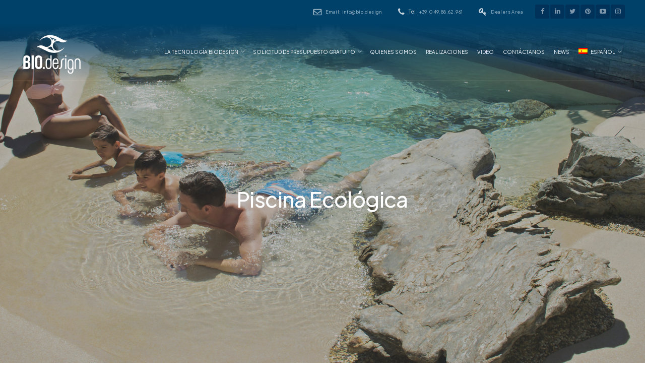

--- FILE ---
content_type: text/html; charset=UTF-8
request_url: https://bio.design/es/piscina-ecologica/
body_size: 19933
content:



<!DOCTYPE html>

<html lang="es-ES">

<head>

	<meta charset="UTF-8">

	<meta name="viewport" content="width=device-width, initial-scale=1">

	<link rel="profile" href="http://gmpg.org/xfn/11">

	<link rel="pingback" href="https://bio.design/xmlrpc.php">



	<link rel="dns-prefetch" href="//cdn.hu-manity.co" />
		<!-- Cookie Compliance -->
		<script type="text/javascript">var huOptions = {"appID":"biodesign-53c59f3","currentLanguage":"es","blocking":false,"globalCookie":false,"isAdmin":false,"privacyConsent":true,"forms":[]};</script>
		<script type="text/javascript" src="https://cdn.hu-manity.co/hu-banner.min.js"></script><meta name='robots' content='index, follow, max-image-preview:large, max-snippet:-1, max-video-preview:-1' />
	<style>img:is([sizes="auto" i], [sizes^="auto," i]) { contain-intrinsic-size: 3000px 1500px }</style>
	<link rel="alternate" hreflang="it" href="https://bio.design/piscina-eco-compatibile/" />
<link rel="alternate" hreflang="en" href="https://bio.design/en/an-eco-friendly-pool/" />
<link rel="alternate" hreflang="fr" href="https://bio.design/fr/une-piscine-eco-compatible/" />
<link rel="alternate" hreflang="es" href="https://bio.design/es/piscina-ecologica/" />
<link rel="alternate" hreflang="de" href="https://bio.design/de/ein-umweltvertraeglicher-swimming-pool/" />
<link rel="alternate" hreflang="x-default" href="https://bio.design/piscina-eco-compatibile/" />

<!-- Google Tag Manager by PYS -->
<script data-cfasync="false" data-pagespeed-no-defer>
	var pys_datalayer_name = "dataLayer";
	window.dataLayer = window.dataLayer || [];</script> 
<!-- End Google Tag Manager by PYS -->
	<!-- This site is optimized with the Yoast SEO plugin v26.2 - https://yoast.com/wordpress/plugins/seo/ -->
	<title>Piscina Ecológica | Biodesign Pools</title>
	<meta name="description" content="Biodesign es la piscina ecológica y ecocompatible. Con escasa invasividad medioambiental, sin hormigón armado ni estructuras pesadas." />
	<link rel="canonical" href="https://bio.design/es/piscina-ecologica/" />
	<meta property="og:locale" content="es_ES" />
	<meta property="og:type" content="article" />
	<meta property="og:title" content="Piscina Ecológica | Biodesign Pools" />
	<meta property="og:description" content="Biodesign es la piscina ecológica y ecocompatible. Con escasa invasividad medioambiental, sin hormigón armado ni estructuras pesadas." />
	<meta property="og:url" content="https://bio.design/es/piscina-ecologica/" />
	<meta property="og:site_name" content="Biodesign Pools" />
	<meta property="article:publisher" content="https://www.facebook.com/PiscineBiodesign/" />
	<meta property="article:modified_time" content="2023-07-06T11:32:03+00:00" />
	<meta name="twitter:card" content="summary_large_image" />
	<meta name="twitter:site" content="@BIODESIGNPOOLS" />
	<meta name="twitter:label1" content="Tiempo de lectura" />
	<meta name="twitter:data1" content="5 minutos" />
	<script type="application/ld+json" class="yoast-schema-graph">{"@context":"https://schema.org","@graph":[{"@type":"WebPage","@id":"https://bio.design/es/piscina-ecologica/","url":"https://bio.design/es/piscina-ecologica/","name":"Piscina Ecológica | Biodesign Pools","isPartOf":{"@id":"https://bio.design/#website"},"datePublished":"2019-03-12T10:28:52+00:00","dateModified":"2023-07-06T11:32:03+00:00","description":"Biodesign es la piscina ecológica y ecocompatible. Con escasa invasividad medioambiental, sin hormigón armado ni estructuras pesadas.","breadcrumb":{"@id":"https://bio.design/es/piscina-ecologica/#breadcrumb"},"inLanguage":"es","potentialAction":[{"@type":"ReadAction","target":["https://bio.design/es/piscina-ecologica/"]}]},{"@type":"BreadcrumbList","@id":"https://bio.design/es/piscina-ecologica/#breadcrumb","itemListElement":[{"@type":"ListItem","position":1,"name":"Home","item":"https://bio.design/es/piscinas-de-arena-biodesign/"},{"@type":"ListItem","position":2,"name":"Piscina Ecológica"}]},{"@type":"WebSite","@id":"https://bio.design/#website","url":"https://bio.design/","name":"Biodesign Pools","description":"The Living Pool - Natural Pools","publisher":{"@id":"https://bio.design/#organization"},"potentialAction":[{"@type":"SearchAction","target":{"@type":"EntryPoint","urlTemplate":"https://bio.design/?s={search_term_string}"},"query-input":{"@type":"PropertyValueSpecification","valueRequired":true,"valueName":"search_term_string"}}],"inLanguage":"es"},{"@type":"Organization","@id":"https://bio.design/#organization","name":"Biodesign Pools","url":"https://bio.design/","logo":{"@type":"ImageObject","inLanguage":"es","@id":"https://bio.design/#/schema/logo/image/","url":"https://bio.design/wp-content/uploads/2021/02/Bio.design-New-Logo-Fb.jpg","contentUrl":"https://bio.design/wp-content/uploads/2021/02/Bio.design-New-Logo-Fb.jpg","width":2048,"height":1042,"caption":"Biodesign Pools"},"image":{"@id":"https://bio.design/#/schema/logo/image/"},"sameAs":["https://www.facebook.com/PiscineBiodesign/","https://x.com/BIODESIGNPOOLS","https://www.linkedin.com/company/biodesignpools/","https://www.youtube.com/user/BiodesignpoolsIT"]}]}</script>
	<!-- / Yoast SEO plugin. -->


<script type='application/javascript'  id='pys-version-script'>console.log('PixelYourSite Free version 11.1.3');</script>
<link rel='dns-prefetch' href='//fonts.googleapis.com' />
<link rel="alternate" type="application/rss+xml" title="Biodesign Pools &raquo; Feed" href="https://bio.design/es/feed/" />
<link rel="alternate" type="application/rss+xml" title="Biodesign Pools &raquo; Feed de los comentarios" href="https://bio.design/es/comments/feed/" />
		<style>
			.lazyload,
			.lazyloading {
				max-width: 100%;
			}
		</style>
		<script type="text/javascript">
/* <![CDATA[ */
window._wpemojiSettings = {"baseUrl":"https:\/\/s.w.org\/images\/core\/emoji\/16.0.1\/72x72\/","ext":".png","svgUrl":"https:\/\/s.w.org\/images\/core\/emoji\/16.0.1\/svg\/","svgExt":".svg","source":{"concatemoji":"https:\/\/bio.design\/wp-includes\/js\/wp-emoji-release.min.js?ver=6.8.3"}};
/*! This file is auto-generated */
!function(s,n){var o,i,e;function c(e){try{var t={supportTests:e,timestamp:(new Date).valueOf()};sessionStorage.setItem(o,JSON.stringify(t))}catch(e){}}function p(e,t,n){e.clearRect(0,0,e.canvas.width,e.canvas.height),e.fillText(t,0,0);var t=new Uint32Array(e.getImageData(0,0,e.canvas.width,e.canvas.height).data),a=(e.clearRect(0,0,e.canvas.width,e.canvas.height),e.fillText(n,0,0),new Uint32Array(e.getImageData(0,0,e.canvas.width,e.canvas.height).data));return t.every(function(e,t){return e===a[t]})}function u(e,t){e.clearRect(0,0,e.canvas.width,e.canvas.height),e.fillText(t,0,0);for(var n=e.getImageData(16,16,1,1),a=0;a<n.data.length;a++)if(0!==n.data[a])return!1;return!0}function f(e,t,n,a){switch(t){case"flag":return n(e,"\ud83c\udff3\ufe0f\u200d\u26a7\ufe0f","\ud83c\udff3\ufe0f\u200b\u26a7\ufe0f")?!1:!n(e,"\ud83c\udde8\ud83c\uddf6","\ud83c\udde8\u200b\ud83c\uddf6")&&!n(e,"\ud83c\udff4\udb40\udc67\udb40\udc62\udb40\udc65\udb40\udc6e\udb40\udc67\udb40\udc7f","\ud83c\udff4\u200b\udb40\udc67\u200b\udb40\udc62\u200b\udb40\udc65\u200b\udb40\udc6e\u200b\udb40\udc67\u200b\udb40\udc7f");case"emoji":return!a(e,"\ud83e\udedf")}return!1}function g(e,t,n,a){var r="undefined"!=typeof WorkerGlobalScope&&self instanceof WorkerGlobalScope?new OffscreenCanvas(300,150):s.createElement("canvas"),o=r.getContext("2d",{willReadFrequently:!0}),i=(o.textBaseline="top",o.font="600 32px Arial",{});return e.forEach(function(e){i[e]=t(o,e,n,a)}),i}function t(e){var t=s.createElement("script");t.src=e,t.defer=!0,s.head.appendChild(t)}"undefined"!=typeof Promise&&(o="wpEmojiSettingsSupports",i=["flag","emoji"],n.supports={everything:!0,everythingExceptFlag:!0},e=new Promise(function(e){s.addEventListener("DOMContentLoaded",e,{once:!0})}),new Promise(function(t){var n=function(){try{var e=JSON.parse(sessionStorage.getItem(o));if("object"==typeof e&&"number"==typeof e.timestamp&&(new Date).valueOf()<e.timestamp+604800&&"object"==typeof e.supportTests)return e.supportTests}catch(e){}return null}();if(!n){if("undefined"!=typeof Worker&&"undefined"!=typeof OffscreenCanvas&&"undefined"!=typeof URL&&URL.createObjectURL&&"undefined"!=typeof Blob)try{var e="postMessage("+g.toString()+"("+[JSON.stringify(i),f.toString(),p.toString(),u.toString()].join(",")+"));",a=new Blob([e],{type:"text/javascript"}),r=new Worker(URL.createObjectURL(a),{name:"wpTestEmojiSupports"});return void(r.onmessage=function(e){c(n=e.data),r.terminate(),t(n)})}catch(e){}c(n=g(i,f,p,u))}t(n)}).then(function(e){for(var t in e)n.supports[t]=e[t],n.supports.everything=n.supports.everything&&n.supports[t],"flag"!==t&&(n.supports.everythingExceptFlag=n.supports.everythingExceptFlag&&n.supports[t]);n.supports.everythingExceptFlag=n.supports.everythingExceptFlag&&!n.supports.flag,n.DOMReady=!1,n.readyCallback=function(){n.DOMReady=!0}}).then(function(){return e}).then(function(){var e;n.supports.everything||(n.readyCallback(),(e=n.source||{}).concatemoji?t(e.concatemoji):e.wpemoji&&e.twemoji&&(t(e.twemoji),t(e.wpemoji)))}))}((window,document),window._wpemojiSettings);
/* ]]> */
</script>
<link rel='stylesheet' id='dashicons-css' href='https://bio.design/wp-includes/css/dashicons.min.css?ver=6.8.3' type='text/css' media='all' />
<link rel='stylesheet' id='elusive-css' href='https://bio.design/wp-content/plugins/menu-icons/vendor/codeinwp/icon-picker/css/types/elusive.min.css?ver=2.0' type='text/css' media='all' />
<link rel='stylesheet' id='menu-icon-font-awesome-css' href='https://bio.design/wp-content/plugins/menu-icons/css/fontawesome/css/all.min.css?ver=5.15.4' type='text/css' media='all' />
<link rel='stylesheet' id='foundation-icons-css' href='https://bio.design/wp-content/plugins/menu-icons/vendor/codeinwp/icon-picker/css/types/foundation-icons.min.css?ver=3.0' type='text/css' media='all' />
<link rel='stylesheet' id='genericons-css' href='https://bio.design/wp-content/plugins/menu-icons/vendor/codeinwp/icon-picker/css/types/genericons.min.css?ver=3.4' type='text/css' media='all' />
<link rel='stylesheet' id='menu-icons-extra-css' href='https://bio.design/wp-content/plugins/menu-icons/css/extra.min.css?ver=0.13.19' type='text/css' media='all' />
<style id='wp-emoji-styles-inline-css' type='text/css'>

	img.wp-smiley, img.emoji {
		display: inline !important;
		border: none !important;
		box-shadow: none !important;
		height: 1em !important;
		width: 1em !important;
		margin: 0 0.07em !important;
		vertical-align: -0.1em !important;
		background: none !important;
		padding: 0 !important;
	}
</style>
<link rel='stylesheet' id='wp-block-library-css' href='https://bio.design/wp-includes/css/dist/block-library/style.min.css?ver=6.8.3' type='text/css' media='all' />
<style id='classic-theme-styles-inline-css' type='text/css'>
/*! This file is auto-generated */
.wp-block-button__link{color:#fff;background-color:#32373c;border-radius:9999px;box-shadow:none;text-decoration:none;padding:calc(.667em + 2px) calc(1.333em + 2px);font-size:1.125em}.wp-block-file__button{background:#32373c;color:#fff;text-decoration:none}
</style>
<style id='trebimeteo-flex-style-inline-css' type='text/css'>
.wp-block-trebimeteo-flex *{box-sizing:border-box}.wp-block-trebimeteo-flex .wp-block-trebimeteo-flex-header{color:inherit;font-weight:bolder;padding:.3em}.wp-block-trebimeteo-flex .wp-block-trebimeteo-flex-footer{display:flex;flex-direction:row;justify-content:space-between}.wp-block-trebimeteo-flex .wp-block-trebimeteo-flex-footer a,.wp-block-trebimeteo-flex .wp-block-trebimeteo-flex-footer a:hover{color:inherit}.wp-block-trebimeteo-flex .wp-block-trebimeteo-flex-footer div{padding:.3em}.wp-block-trebimeteo-flex .wp-block-trebimeteo-flex-body{display:flex;flex-direction:var(--3b-meteo--flex-body--direction,column);flex-wrap:var(--3b-meteo--flex-body--wrap,nowrap)}.wp-block-trebimeteo-flex.is-style-grid{--3b-meteo--flex-body--direction:row;--3b-meteo--flex-body--wrap:wrap}.wp-block-trebimeteo-flex.is-stacked-on-mobile.is-style-grid{--3b-meteo--flex-body--direction:column}@media(min-width:500px){.wp-block-trebimeteo-flex.is-stacked-on-mobile.is-style-grid{--3b-meteo--flex-body--direction:row}}.wp-block-trebimeteo-flex:not(.is-style-grid){--3b--day-flex-basis:auto}.wp-block-trebimeteo-day{display:flex;flex-direction:column;flex-grow:1;justify-content:var(--3b-meteo--day--justify-content,center);max-width:100%}.wp-block-trebimeteo-day *{box-sizing:border-box}.wp-block-trebimeteo-day .w3bData{-ms-grid-row-align:var(--3b-meteo--day--date-align,stretch);align-self:var(--3b-meteo--day--date-align,stretch)}.wp-block-trebimeteo-day .w3bSimbolo{-ms-grid-row-align:var(--3b-meteo--day--image-align,initial);align-self:var(--3b-meteo--day--image-align,initial)}.wp-block-trebimeteo-day .w3bRainLabel,.wp-block-trebimeteo-day .w3bTempMaxLabel,.wp-block-trebimeteo-day .w3bTempMinLabel,.wp-block-trebimeteo-day .w3bVentiLabel,.wp-block-trebimeteo-day .w3bVentiUnit{margin-right:.4em}.wp-block-trebimeteo-day .w3bVentiUnit{margin-left:.5em}.wp-block-trebimeteo-day .w3bSimbolo{min-height:2.5em;min-width:2.5em}.wp-block-trebimeteo-day .w3bTempMinMax{min-width:-webkit-max-content;min-width:-moz-max-content;min-width:max-content}.wp-block-trebimeteo-day.has-text-align-center{--3b-meteo--day-body--align-self:center}.wp-block-trebimeteo-day.has-text-align-right{--3b-meteo--day-body--align-self:flex-end}.wp-block-trebimeteo-day.is-style-vertical-inverted{--3b-meteo--day-body--direction:column-reverse}.wp-block-trebimeteo-day.is-style-horizontal{--3b-meteo--day--justify-content:flex-start;--3b-meteo--day-body--direction:row}.wp-block-trebimeteo-day.is-style-horizontal-inverted{--3b-meteo--day--justify-content:flex-start;--3b-meteo--day-body--direction:row-reverse}.wp-block-trebimeteo-day .is-image-align-start{--3b-meteo--day--image-align:flex-start}.wp-block-trebimeteo-day .is-image-align-center{--3b-meteo--day--image-align:center}.wp-block-trebimeteo-day .is-image-align-end{--3b-meteo--day--image-align:flex-end}.wp-block-trebimeteo-day .wp-block-trebimeteo-day-body{align-self:var(--3b-meteo--day-body--align-self,flex-start);display:flex;flex-direction:var(--3b-meteo--day-body--direction,column);justify-content:var(--3b-meteo--day-body--justify-content,flex-start);margin-block:auto}

</style>
<style id='global-styles-inline-css' type='text/css'>
:root{--wp--preset--aspect-ratio--square: 1;--wp--preset--aspect-ratio--4-3: 4/3;--wp--preset--aspect-ratio--3-4: 3/4;--wp--preset--aspect-ratio--3-2: 3/2;--wp--preset--aspect-ratio--2-3: 2/3;--wp--preset--aspect-ratio--16-9: 16/9;--wp--preset--aspect-ratio--9-16: 9/16;--wp--preset--color--black: #000000;--wp--preset--color--cyan-bluish-gray: #abb8c3;--wp--preset--color--white: #ffffff;--wp--preset--color--pale-pink: #f78da7;--wp--preset--color--vivid-red: #cf2e2e;--wp--preset--color--luminous-vivid-orange: #ff6900;--wp--preset--color--luminous-vivid-amber: #fcb900;--wp--preset--color--light-green-cyan: #7bdcb5;--wp--preset--color--vivid-green-cyan: #00d084;--wp--preset--color--pale-cyan-blue: #8ed1fc;--wp--preset--color--vivid-cyan-blue: #0693e3;--wp--preset--color--vivid-purple: #9b51e0;--wp--preset--gradient--vivid-cyan-blue-to-vivid-purple: linear-gradient(135deg,rgba(6,147,227,1) 0%,rgb(155,81,224) 100%);--wp--preset--gradient--light-green-cyan-to-vivid-green-cyan: linear-gradient(135deg,rgb(122,220,180) 0%,rgb(0,208,130) 100%);--wp--preset--gradient--luminous-vivid-amber-to-luminous-vivid-orange: linear-gradient(135deg,rgba(252,185,0,1) 0%,rgba(255,105,0,1) 100%);--wp--preset--gradient--luminous-vivid-orange-to-vivid-red: linear-gradient(135deg,rgba(255,105,0,1) 0%,rgb(207,46,46) 100%);--wp--preset--gradient--very-light-gray-to-cyan-bluish-gray: linear-gradient(135deg,rgb(238,238,238) 0%,rgb(169,184,195) 100%);--wp--preset--gradient--cool-to-warm-spectrum: linear-gradient(135deg,rgb(74,234,220) 0%,rgb(151,120,209) 20%,rgb(207,42,186) 40%,rgb(238,44,130) 60%,rgb(251,105,98) 80%,rgb(254,248,76) 100%);--wp--preset--gradient--blush-light-purple: linear-gradient(135deg,rgb(255,206,236) 0%,rgb(152,150,240) 100%);--wp--preset--gradient--blush-bordeaux: linear-gradient(135deg,rgb(254,205,165) 0%,rgb(254,45,45) 50%,rgb(107,0,62) 100%);--wp--preset--gradient--luminous-dusk: linear-gradient(135deg,rgb(255,203,112) 0%,rgb(199,81,192) 50%,rgb(65,88,208) 100%);--wp--preset--gradient--pale-ocean: linear-gradient(135deg,rgb(255,245,203) 0%,rgb(182,227,212) 50%,rgb(51,167,181) 100%);--wp--preset--gradient--electric-grass: linear-gradient(135deg,rgb(202,248,128) 0%,rgb(113,206,126) 100%);--wp--preset--gradient--midnight: linear-gradient(135deg,rgb(2,3,129) 0%,rgb(40,116,252) 100%);--wp--preset--font-size--small: 13px;--wp--preset--font-size--medium: 20px;--wp--preset--font-size--large: 36px;--wp--preset--font-size--x-large: 42px;--wp--preset--spacing--20: 0.44rem;--wp--preset--spacing--30: 0.67rem;--wp--preset--spacing--40: 1rem;--wp--preset--spacing--50: 1.5rem;--wp--preset--spacing--60: 2.25rem;--wp--preset--spacing--70: 3.38rem;--wp--preset--spacing--80: 5.06rem;--wp--preset--shadow--natural: 6px 6px 9px rgba(0, 0, 0, 0.2);--wp--preset--shadow--deep: 12px 12px 50px rgba(0, 0, 0, 0.4);--wp--preset--shadow--sharp: 6px 6px 0px rgba(0, 0, 0, 0.2);--wp--preset--shadow--outlined: 6px 6px 0px -3px rgba(255, 255, 255, 1), 6px 6px rgba(0, 0, 0, 1);--wp--preset--shadow--crisp: 6px 6px 0px rgba(0, 0, 0, 1);}:where(.is-layout-flex){gap: 0.5em;}:where(.is-layout-grid){gap: 0.5em;}body .is-layout-flex{display: flex;}.is-layout-flex{flex-wrap: wrap;align-items: center;}.is-layout-flex > :is(*, div){margin: 0;}body .is-layout-grid{display: grid;}.is-layout-grid > :is(*, div){margin: 0;}:where(.wp-block-columns.is-layout-flex){gap: 2em;}:where(.wp-block-columns.is-layout-grid){gap: 2em;}:where(.wp-block-post-template.is-layout-flex){gap: 1.25em;}:where(.wp-block-post-template.is-layout-grid){gap: 1.25em;}.has-black-color{color: var(--wp--preset--color--black) !important;}.has-cyan-bluish-gray-color{color: var(--wp--preset--color--cyan-bluish-gray) !important;}.has-white-color{color: var(--wp--preset--color--white) !important;}.has-pale-pink-color{color: var(--wp--preset--color--pale-pink) !important;}.has-vivid-red-color{color: var(--wp--preset--color--vivid-red) !important;}.has-luminous-vivid-orange-color{color: var(--wp--preset--color--luminous-vivid-orange) !important;}.has-luminous-vivid-amber-color{color: var(--wp--preset--color--luminous-vivid-amber) !important;}.has-light-green-cyan-color{color: var(--wp--preset--color--light-green-cyan) !important;}.has-vivid-green-cyan-color{color: var(--wp--preset--color--vivid-green-cyan) !important;}.has-pale-cyan-blue-color{color: var(--wp--preset--color--pale-cyan-blue) !important;}.has-vivid-cyan-blue-color{color: var(--wp--preset--color--vivid-cyan-blue) !important;}.has-vivid-purple-color{color: var(--wp--preset--color--vivid-purple) !important;}.has-black-background-color{background-color: var(--wp--preset--color--black) !important;}.has-cyan-bluish-gray-background-color{background-color: var(--wp--preset--color--cyan-bluish-gray) !important;}.has-white-background-color{background-color: var(--wp--preset--color--white) !important;}.has-pale-pink-background-color{background-color: var(--wp--preset--color--pale-pink) !important;}.has-vivid-red-background-color{background-color: var(--wp--preset--color--vivid-red) !important;}.has-luminous-vivid-orange-background-color{background-color: var(--wp--preset--color--luminous-vivid-orange) !important;}.has-luminous-vivid-amber-background-color{background-color: var(--wp--preset--color--luminous-vivid-amber) !important;}.has-light-green-cyan-background-color{background-color: var(--wp--preset--color--light-green-cyan) !important;}.has-vivid-green-cyan-background-color{background-color: var(--wp--preset--color--vivid-green-cyan) !important;}.has-pale-cyan-blue-background-color{background-color: var(--wp--preset--color--pale-cyan-blue) !important;}.has-vivid-cyan-blue-background-color{background-color: var(--wp--preset--color--vivid-cyan-blue) !important;}.has-vivid-purple-background-color{background-color: var(--wp--preset--color--vivid-purple) !important;}.has-black-border-color{border-color: var(--wp--preset--color--black) !important;}.has-cyan-bluish-gray-border-color{border-color: var(--wp--preset--color--cyan-bluish-gray) !important;}.has-white-border-color{border-color: var(--wp--preset--color--white) !important;}.has-pale-pink-border-color{border-color: var(--wp--preset--color--pale-pink) !important;}.has-vivid-red-border-color{border-color: var(--wp--preset--color--vivid-red) !important;}.has-luminous-vivid-orange-border-color{border-color: var(--wp--preset--color--luminous-vivid-orange) !important;}.has-luminous-vivid-amber-border-color{border-color: var(--wp--preset--color--luminous-vivid-amber) !important;}.has-light-green-cyan-border-color{border-color: var(--wp--preset--color--light-green-cyan) !important;}.has-vivid-green-cyan-border-color{border-color: var(--wp--preset--color--vivid-green-cyan) !important;}.has-pale-cyan-blue-border-color{border-color: var(--wp--preset--color--pale-cyan-blue) !important;}.has-vivid-cyan-blue-border-color{border-color: var(--wp--preset--color--vivid-cyan-blue) !important;}.has-vivid-purple-border-color{border-color: var(--wp--preset--color--vivid-purple) !important;}.has-vivid-cyan-blue-to-vivid-purple-gradient-background{background: var(--wp--preset--gradient--vivid-cyan-blue-to-vivid-purple) !important;}.has-light-green-cyan-to-vivid-green-cyan-gradient-background{background: var(--wp--preset--gradient--light-green-cyan-to-vivid-green-cyan) !important;}.has-luminous-vivid-amber-to-luminous-vivid-orange-gradient-background{background: var(--wp--preset--gradient--luminous-vivid-amber-to-luminous-vivid-orange) !important;}.has-luminous-vivid-orange-to-vivid-red-gradient-background{background: var(--wp--preset--gradient--luminous-vivid-orange-to-vivid-red) !important;}.has-very-light-gray-to-cyan-bluish-gray-gradient-background{background: var(--wp--preset--gradient--very-light-gray-to-cyan-bluish-gray) !important;}.has-cool-to-warm-spectrum-gradient-background{background: var(--wp--preset--gradient--cool-to-warm-spectrum) !important;}.has-blush-light-purple-gradient-background{background: var(--wp--preset--gradient--blush-light-purple) !important;}.has-blush-bordeaux-gradient-background{background: var(--wp--preset--gradient--blush-bordeaux) !important;}.has-luminous-dusk-gradient-background{background: var(--wp--preset--gradient--luminous-dusk) !important;}.has-pale-ocean-gradient-background{background: var(--wp--preset--gradient--pale-ocean) !important;}.has-electric-grass-gradient-background{background: var(--wp--preset--gradient--electric-grass) !important;}.has-midnight-gradient-background{background: var(--wp--preset--gradient--midnight) !important;}.has-small-font-size{font-size: var(--wp--preset--font-size--small) !important;}.has-medium-font-size{font-size: var(--wp--preset--font-size--medium) !important;}.has-large-font-size{font-size: var(--wp--preset--font-size--large) !important;}.has-x-large-font-size{font-size: var(--wp--preset--font-size--x-large) !important;}
:where(.wp-block-post-template.is-layout-flex){gap: 1.25em;}:where(.wp-block-post-template.is-layout-grid){gap: 1.25em;}
:where(.wp-block-columns.is-layout-flex){gap: 2em;}:where(.wp-block-columns.is-layout-grid){gap: 2em;}
:root :where(.wp-block-pullquote){font-size: 1.5em;line-height: 1.6;}
</style>
<link rel='stylesheet' id='wpml-blocks-css' href='https://bio.design/wp-content/plugins/sitepress-multilingual-cms/dist/css/blocks/styles.css?ver=4.6.13' type='text/css' media='all' />
<link rel='stylesheet' id='vls-gf-style-css' href='https://bio.design/wp-content/plugins/gallery-factory/css/front/style.css?ver=2.1.2' type='text/css' media='all' />
<link rel='stylesheet' id='geot-css-css' href='https://bio.design/wp-content/plugins/geotargetingwp/public/css/geotarget-public.min.css?ver=6.8.3' type='text/css' media='all' />
<link rel='stylesheet' id='wpum-frontend-css' href='https://bio.design/wp-content/plugins/wp-user-manager/assets/css/wpum.min.css?ver=2.9.12' type='text/css' media='all' />
<link rel='stylesheet' id='wpumg-frontend-css' href='https://bio.design/wp-content/plugins/wpum-groups/assets/css/wpumg.css?ver=2.9.12' type='text/css' media='all' />
<link rel='stylesheet' id='wpml-legacy-post-translations-0-css' href='https://bio.design/wp-content/plugins/sitepress-multilingual-cms/templates/language-switchers/legacy-post-translations/style.min.css?ver=1' type='text/css' media='all' />
<link rel='stylesheet' id='wpml-menu-item-0-css' href='https://bio.design/wp-content/plugins/sitepress-multilingual-cms/templates/language-switchers/menu-item/style.min.css?ver=1' type='text/css' media='all' />
<link rel='stylesheet' id='interico-fonts-css' href='https://fonts.googleapis.com/css?family=Plus+Jakarta+Sans:300,300i,400,400i,500,500i,700,700i|Rubik:300,300i,400,400i,500,500i,700,700i&#038;subset=latin%2Clatin-ext' type='text/css' media='all' />
<link rel='stylesheet' id='interico-style-css' href='https://bio.design/wp-content/themes/interico/style.css?ver=1.1.5' type='text/css' media='all' />
<link rel='stylesheet' id='font-awesome-css' href='https://bio.design/wp-content/themes/interico/fonts/font-awesome/css/font-awesome.css?ver=6.8.3' type='text/css' media='all' />
<link rel='stylesheet' id='contact-form-7-css' href='https://bio.design/wp-content/plugins/contact-form-7/includes/css/styles.css?ver=6.1.2' type='text/css' media='all' />
<link rel='stylesheet' id='js_composer_front-css' href='https://bio.design/wp-content/plugins/js_composer/assets/css/js_composer.min.css?ver=6.5.0' type='text/css' media='all' />
<link rel='stylesheet' id='wp-featherlight-css' href='https://bio.design/wp-content/plugins/wp-featherlight/css/wp-featherlight.min.css?ver=1.3.4' type='text/css' media='all' />
<script type="text/javascript" id="wpml-cookie-js-extra">
/* <![CDATA[ */
var wpml_cookies = {"wp-wpml_current_language":{"value":"es","expires":1,"path":"\/"}};
var wpml_cookies = {"wp-wpml_current_language":{"value":"es","expires":1,"path":"\/"}};
/* ]]> */
</script>
<script type="text/javascript" src="https://bio.design/wp-content/plugins/sitepress-multilingual-cms/res/js/cookies/language-cookie.js?ver=4.6.13" id="wpml-cookie-js" defer="defer" data-wp-strategy="defer"></script>
<script type="text/javascript" src="https://bio.design/wp-includes/js/dist/vendor/react.min.js?ver=18.3.1.1" id="react-js"></script>
<script type="text/javascript" src="https://bio.design/wp-includes/js/dist/vendor/react-dom.min.js?ver=18.3.1.1" id="react-dom-js"></script>
<script type="text/javascript" src="https://bio.design/wp-includes/js/dist/escape-html.min.js?ver=6561a406d2d232a6fbd2" id="wp-escape-html-js"></script>
<script type="text/javascript" src="https://bio.design/wp-includes/js/dist/element.min.js?ver=a4eeeadd23c0d7ab1d2d" id="wp-element-js"></script>
<script type="text/javascript" id="trebimeteo-flex-script-js-extra">
/* <![CDATA[ */
var trebimeteoData = {"url":"https:\/\/bio.design\/es\/wp-json\/trebimeteo\/v1\/proxy","nonce":"1b89b20266"};
/* ]]> */
</script>
<script type="text/javascript" src="https://bio.design/wp-content/plugins/3b-meteo/blocks/flex/build/script.js?ver=2d7a52e082fcdbd137d5" id="trebimeteo-flex-script-js"></script>
<script type="text/javascript" id="jquery-core-js-extra">
/* <![CDATA[ */
var geol_tinymce = {"icon":"https:\/\/bio.design\/wp-content\/plugins\/geotargetingwp\/addons\/geo-links\/includes\/admin\/img\/geol_link.png"};
var pysFacebookRest = {"restApiUrl":"https:\/\/bio.design\/es\/wp-json\/pys-facebook\/v1\/event","debug":""};
/* ]]> */
</script>
<script type="text/javascript" src="https://bio.design/wp-includes/js/jquery/jquery.min.js?ver=3.7.1" id="jquery-core-js"></script>
<script type="text/javascript" src="https://bio.design/wp-includes/js/jquery/jquery-migrate.min.js?ver=3.4.1" id="jquery-migrate-js"></script>
<script type="text/javascript" id="wpgmza_data-js-extra">
/* <![CDATA[ */
var wpgmza_google_api_status = {"message":"Enqueued","code":"ENQUEUED"};
/* ]]> */
</script>
<script type="text/javascript" src="https://bio.design/wp-content/plugins/wp-google-maps/wpgmza_data.js?ver=6.8.3" id="wpgmza_data-js"></script>
<script type="text/javascript" src="https://bio.design/wp-content/plugins/pixelyoursite/dist/scripts/jquery.bind-first-0.2.3.min.js?ver=6.8.3" id="jquery-bind-first-js"></script>
<script type="text/javascript" src="https://bio.design/wp-content/plugins/pixelyoursite/dist/scripts/js.cookie-2.1.3.min.js?ver=2.1.3" id="js-cookie-pys-js"></script>
<script type="text/javascript" src="https://bio.design/wp-content/plugins/pixelyoursite/dist/scripts/tld.min.js?ver=2.3.1" id="js-tld-js"></script>
<script type="text/javascript" id="pys-js-extra">
/* <![CDATA[ */
var pysOptions = {"staticEvents":{"facebook":{"init_event":[{"delay":0,"type":"static","ajaxFire":false,"name":"PageView","pixelIds":["1585176654976806"],"eventID":"c820a054-7a2b-4cde-a5ea-b869accbc328","params":{"page_title":"Piscina Ecol\u00f3gica","post_type":"page","post_id":9914076,"plugin":"PixelYourSite","user_role":"guest","event_url":"bio.design\/es\/piscina-ecologica\/"},"e_id":"init_event","ids":[],"hasTimeWindow":false,"timeWindow":0,"woo_order":"","edd_order":""}]}},"dynamicEvents":[],"triggerEvents":[],"triggerEventTypes":[],"facebook":{"pixelIds":["1585176654976806"],"advancedMatching":[],"advancedMatchingEnabled":false,"removeMetadata":false,"wooVariableAsSimple":false,"serverApiEnabled":true,"wooCRSendFromServer":false,"send_external_id":null,"enabled_medical":false,"do_not_track_medical_param":["event_url","post_title","page_title","landing_page","content_name","categories","category_name","tags"],"meta_ldu":false},"gtm":{"trackingIds":["GTM-M6QXR8L"],"gtm_dataLayer_name":"dataLayer","gtm_container_domain":"www.googletagmanager.com","gtm_container_identifier":"gtm","gtm_auth":"","gtm_preview":"","gtm_just_data_layer":false,"check_list":"disabled","check_list_contain":[],"wooVariableAsSimple":false},"debug":"","siteUrl":"https:\/\/bio.design","ajaxUrl":"https:\/\/bio.design\/wp-admin\/admin-ajax.php","ajax_event":"15e02f89d2","enable_remove_download_url_param":"1","cookie_duration":"7","last_visit_duration":"60","enable_success_send_form":"","ajaxForServerEvent":"1","ajaxForServerStaticEvent":"1","useSendBeacon":"1","send_external_id":"1","external_id_expire":"180","track_cookie_for_subdomains":"1","google_consent_mode":"1","gdpr":{"ajax_enabled":false,"all_disabled_by_api":false,"facebook_disabled_by_api":false,"analytics_disabled_by_api":false,"google_ads_disabled_by_api":false,"pinterest_disabled_by_api":false,"bing_disabled_by_api":false,"externalID_disabled_by_api":false,"facebook_prior_consent_enabled":true,"analytics_prior_consent_enabled":true,"google_ads_prior_consent_enabled":null,"pinterest_prior_consent_enabled":true,"bing_prior_consent_enabled":true,"cookiebot_integration_enabled":false,"cookiebot_facebook_consent_category":"marketing","cookiebot_analytics_consent_category":"statistics","cookiebot_tiktok_consent_category":"marketing","cookiebot_google_ads_consent_category":"marketing","cookiebot_pinterest_consent_category":"marketing","cookiebot_bing_consent_category":"marketing","consent_magic_integration_enabled":false,"real_cookie_banner_integration_enabled":false,"cookie_notice_integration_enabled":false,"cookie_law_info_integration_enabled":false,"analytics_storage":{"enabled":true,"value":"granted","filter":false},"ad_storage":{"enabled":true,"value":"granted","filter":false},"ad_user_data":{"enabled":true,"value":"granted","filter":false},"ad_personalization":{"enabled":true,"value":"granted","filter":false}},"cookie":{"disabled_all_cookie":false,"disabled_start_session_cookie":false,"disabled_advanced_form_data_cookie":false,"disabled_landing_page_cookie":false,"disabled_first_visit_cookie":false,"disabled_trafficsource_cookie":false,"disabled_utmTerms_cookie":false,"disabled_utmId_cookie":false},"tracking_analytics":{"TrafficSource":"direct","TrafficLanding":"undefined","TrafficUtms":[],"TrafficUtmsId":[]},"GATags":{"ga_datalayer_type":"default","ga_datalayer_name":"dataLayerPYS"},"woo":{"enabled":false},"edd":{"enabled":false},"cache_bypass":"1769158053"};
/* ]]> */
</script>
<script type="text/javascript" src="https://bio.design/wp-content/plugins/pixelyoursite/dist/scripts/public.js?ver=11.1.3" id="pys-js"></script>
<script type="text/javascript" id="wpstg-global-js-extra">
/* <![CDATA[ */
var wpstg = {"nonce":"f49eeac19c"};
/* ]]> */
</script>
<script type="text/javascript" src="https://bio.design/wp-content/plugins/wp-staging-pro/assets/js/dist/wpstg-blank-loader.js?ver=6.8.3" id="wpstg-global-js"></script>
<script type="text/javascript" src="https://bio.design/wp-content/plugins/wp-staging-pro/assets/js/dist/pro/wpstg-admin-all-pages.min.js?ver=1702116939" id="wpstg-admin-all-pages-script-js"></script>
<link rel="https://api.w.org/" href="https://bio.design/es/wp-json/" /><link rel="alternate" title="JSON" type="application/json" href="https://bio.design/es/wp-json/wp/v2/pages/9914076" /><link rel="EditURI" type="application/rsd+xml" title="RSD" href="https://bio.design/xmlrpc.php?rsd" />
<meta name="generator" content="WordPress 6.8.3" />
<link rel='shortlink' href='https://bio.design/es/?p=9914076' />
<link rel="alternate" title="oEmbed (JSON)" type="application/json+oembed" href="https://bio.design/es/wp-json/oembed/1.0/embed?url=https%3A%2F%2Fbio.design%2Fes%2Fpiscina-ecologica%2F" />
<link rel="alternate" title="oEmbed (XML)" type="text/xml+oembed" href="https://bio.design/es/wp-json/oembed/1.0/embed?url=https%3A%2F%2Fbio.design%2Fes%2Fpiscina-ecologica%2F&#038;format=xml" />
<meta name="generator" content="WPML ver:4.6.13 stt:67,1,4,3,27,28,2;" />

		<!-- GA Google Analytics @ https://m0n.co/ga -->
		<script async src="https://www.googletagmanager.com/gtag/js?id=UA-117409391-2"></script>
		<script>
			window.dataLayer = window.dataLayer || [];
			function gtag(){dataLayer.push(arguments);}
			gtag('js', new Date());
			gtag('config', 'UA-117409391-2');
		</script>

	
<!--BEGIN: TRACKING CODE MANAGER BY INTELLYWP.COM IN HEAD//-->
<!-- Event snippet for Richiesta Preventivo conversion page -->
<script>
  gtag('event', 'conversion', {'send_to': 'AW-922394532/Hts6CKrh1GQQpL_qtwM'});
</script>
<!-- Global site tag (gtag.js) - Google Analytics -->
<script async src="https://www.googletagmanager.com/gtag/js?id=UA-167791225-1"></script>
<script>
  window.dataLayer = window.dataLayer || [];
  function gtag(){dataLayer.push(arguments);}
  gtag('js', new Date());

  gtag('config', 'UA-167791225-1');
</script>
<!-- Google Tag Manager -->
<script>(function(w,d,s,l,i){w[l]=w[l]||[];w[l].push({'gtm.start':
new Date().getTime(),event:'gtm.js'});var f=d.getElementsByTagName(s)[0],
j=d.createElement(s),dl=l!='dataLayer'?'&l='+l:'';j.async=true;j.src=
'https://www.googletagmanager.com/gtm.js?id='+i+dl;f.parentNode.insertBefore(j,f);
})(window,document,'script','dataLayer','GTM-M6QXR8L');</script>
<!-- End Google Tag Manager -->
<meta name="p:domain_verify" content="6818eb06f2df9d0a67d2c7b95bef78fe"/>
<meta name="zoom-domain-verification" content="ZOOM_verify_CdcJShpvSMiHCtwnOkdpAg">
<!--END: https://wordpress.org/plugins/tracking-code-manager IN HEAD//--><style>/* CSS added by WP Meta and Date Remover*/.wp-block-post-author__name{display:none !important;} .wp-block-post-date{display:none !important;} .entry-meta {display:none !important;} .home .entry-meta { display: none; } .entry-footer {display:none !important;} .home .entry-footer { display: none; }</style>		<script>
			document.documentElement.className = document.documentElement.className.replace('no-js', 'js');
		</script>
				<style>
			.no-js img.lazyload {
				display: none;
			}

			figure.wp-block-image img.lazyloading {
				min-width: 150px;
			}

			.lazyload,
			.lazyloading {
				--smush-placeholder-width: 100px;
				--smush-placeholder-aspect-ratio: 1/1;
				width: var(--smush-image-width, var(--smush-placeholder-width)) !important;
				aspect-ratio: var(--smush-image-aspect-ratio, var(--smush-placeholder-aspect-ratio)) !important;
			}

						.lazyload, .lazyloading {
				opacity: 0;
			}

			.lazyloaded {
				opacity: 1;
				transition: opacity 400ms;
				transition-delay: 0ms;
			}

					</style>
		
<style type="text/css" id="custom-colors-css">header #logo { margin-top: 15px; }header #logo img { max-width:220px; }@media screen and (max-width: 990px) { header #logo { margin-top: 0px; } }@media screen and (max-width: 990px) { header #logo img { max-width:320px; } }@media screen and (max-width: 990px) { .navbar-toggle { top:20px; } }.header-style-2.subnav-dark .header-wrapper, .header-style-2.subnav-light .header-wrapper { background-color: #004169!important; }.subnav-dark .subnav, .subnav-light .subnav { background-color: #004169; }.subnav-light.subnav-angular .subnav::before, .subnav-dark.subnav-angular .subnav::before { border-right-color: #004169!important; }.subnav-light.subnav-angular .subnav::after, .subnav-dark.subnav-angular .subnav::after { border-top-color: #004169!important; }.subnav .social i, .subnav-light .subnav .social i, .subnav-light .social i { background-color: #00325a; }.subnav .subnav-item .fa { color: #ffffff; }.nav-secondary .sub-menu li a { text-align: right; }#mainmenu > li > a, #mainmenu > li.menu-item-has-children:after { color: #ffffff!important; }#mainmenu > li > a:hover, #mainmenu > li.menu-item-has-children:hover:after, #mainmenu > li:hover > a, #header.header-light #mainmenu > li:hover > a, #header.header-light #mainmenu > li.menu-item-has-children:hover:after, .current-menu-item > a { color: #ffffff!important; }@media screen and (min-width: 991px) { #mainmenu > li:before { background-color: #ffffff; } }#header, #header.header-light { background-color: #004169; }.header-style-3 #header, .header-style-3 #header.header-light { background: linear-gradient(to bottom, #004169 0%, transparent 100%)!important; }#mainmenu li ul li a { color: #004169!important; }#mainmenu li ul li a:hover { color: #0f5078!important; }#mainmenu li ul li a { background-color: #ffffff!important; }#mainmenu li ul li a:hover { background-color: #f0f0f0!important; }#mainmenu li ul li, #mainmenu ul { border-color: #f0f0f0!important; }#mainmenu li ul li ul li a { color: #cccccc!important; }#mainmenu li ul li ul li a:hover { color: #dbdbdb!important; }#mainmenu li ul li ul li a { background-color: #004169!important; }#mainmenu li ul li ul li a:hover { background-color: #00325a!important; }#mainmenu li ul li ul li, #mainmenu ul li ul { border-color: #00325a!important; }#top-content-area .title-content h1 { color: #ffffff; }#top-content-area .overlay { background-color: #444444; opacity: 0.3; }body { font-family: 'Plus Jakarta Sans', sans-serif; }h1, h2, h3, h4, h5, h6 { font-family: 'Plus Jakarta Sans', sans-serif; }#top-content-area .lines-overlay { display: none; }.btn, .btn-primary, .btn-regular, input[type='submit'], .woocommerce button[type='submit'], .woocommerce #respond input#submit, .woocommerce a.button, .woocommerce button.button, .woocommerce input.button, .woocommerce button.button.alt, .woocommerce #respond input#submit.alt, .woocommerce a.button.alt, .woocommerce button.button.alt, .woocommerce input.button.alt, .woocommerce button[type='submit'], .wp-block-button__link { border-width: 10px!important; padding: 15px 20px; border-radius: 15px; }.woocommerce button[type='submit'] { border-bottom-right-radius: 15px; border-top-right-radius: 15px; }.btn-primary, input[type=submit], input[type='submit'], .woocommerce button[type='submit'], .woocommerce #respond input#submit, .woocommerce a.button, .woocommerce button.button, .woocommerce input.button, .woocommerce button.button.alt, .woocommerce #respond input#submit.alt, .woocommerce a.button.alt, .woocommerce button.button.alt, .woocommerce input.button.alt, .woocommerce button[type='submit'], .wp-block-button__link, .body-dark .wp-block-button__link, .wp-block-search .wp-block-search__button, .wc-block-product-search .wc-block-product-search__button { color: #ffffff!important; background-color: #004169!important; border-color: #004169!important; }.btn-primary:active:hover,.btn-primary:active:focus,.btn-primary:hover,.btn-primary:focus,.btn-primary:active,input[type=submit]:hover,input[type=submit]:focus,input[type='submit']:hover,input[type='submit']:focus,.woocommerce button[type='submit']:hover,.woocommerce button[type='submit']:focus,.woocommerce #respond input#submit.alt:hover,.woocommerce a.button.alt:hover,.woocommerce button.button:hover,.woocommerce button.button.alt:hover,.woocommerce input.button:hover.woocommerce input.button.alt:hover,.woocommerce #respond input#submit:hover,.btn-primary:before, a.btn-primary:before,.woocommerce a.button:hover, .wp-block-button__link:hover,.body-dark .wp-block-button__link:hover,.wp-block-search .wp-block-search__button,.wc-block-product-search .wc-block-product-search__button { color: #ffffff!important; background-color: #0068a0!important; border-color: #0068a0!important; }.btn-regular, .wp-block-button.is-style-outline > a.wp-block-button__link { color: #999!important; border-color: #ddd!important; }.btn-regular:hover, .btn-regular:focus, .btn-regular:active, .wp-block-button.is-style-outline > a.wp-block-button__link:hover { background-color: #ddd; border-color: #ddd!important; }.btn-regular:hover, .btn-regular:focus, .btn-regular:active, .is-style-outline.wp-block-button .wp-block-button__link:hover { color: #777!important; }main ul li::before,.content ul li::before,.panel-body ul li::before,.page-content ul li:before,.tab-content ul li:before,.divider-light::before,.divider-dark::before,.read-more-dark::before,.read-more::before,.subtitle.style-dark::before,.dash.style-dark,.toggled,::selection,::-moz-selection,.tooltip-inner,.reply:hover:before { background-color: #0f3c63; }blockquote { border-color: #0f3c63; }a:hover, .post-info a:hover, .body-dark .post-info a:hover, .subtitle, .number-box:hover .btn-read-more, .number-box:hover .btn-read-more::after, .feature-box:hover .btn-read-more, .feature-box:hover .btn-read-more::after, .content-box.service-item:hover .btn-read-more, .content-box.service-item:hover .btn-read-more::after, .btn-read-more:hover, .body-dark .btn-read-more:hover, .blog-post-box:hover .btn-read-more, .blog-post-box:hover .btn-read-more::after, .btn-read-more:hover::after, .comments .testimonial.image-left .content-box-info .testimonial-content span.name, .reply:hover a.comment-reply-link, .sidebar-nav ul li a:hover, .sidebar-heading, .body-dark .sidebar-heading, .projects-navigation a:hover, .body-dark .projects-navigation a:hover, .projects-navigation .icon-icon-gallery:hover:before, .title-link-box.dark .btn-read-more:hover, .title-link-box.dark .btn-read-more:hover::after, .body-dark .title-link-box .btn-read-more:hover, .body-dark .title-link-box .btn-read-more:hover::after { color: #0f3c63; }.nav-tabs.style-accent > li.active > a,.nav-tabs.style-accent > li.active > a:hover,.nav-tabs.style-accent > li.active > a:focus, .panel-group .accordion-toggle[aria-expanded='true'], .panel-group .accordion-toggle[aria-expanded='true']:hover { background-color: #0f3c63!important; }.panel-body, .tab-content.style-accent { background-color: #053259; }.subtitle::before, .dash { opacity: 0.75; }.tooltip.top .tooltip-arrow { border-top-color: #0f3c63; }.social i:hover, #footer-bot .social i:hover { color: #ffffff; background-color: #11374f; }#btnTop:hover { background-color: #004169; }.preloader-wrapper { display: none; }.preloader-wrapper.dark { background: #444; }.preloader-wrapper.dark .preloader { border-color: #666; }.preloader-wrapper.dark .preloader { border-top-color: #eee; }a.cta-footer { background-color: #0f3c63; border-top-color: #00284f; }a.cta-footer:hover {  background-color: #022649; border-top-color: #022649; }a.cta-footer h2, a.cta-footer h2::after { color: #ffffff!important; }a.cta-footer:hover h2, a.cta-footer:hover h2::after { color: #ffffff!important; }#footer h4.footer-header { color: #ffffff; }#footer.footer-dark h4.footer-header { color: #ffffff; }#footer, #footer ul li { color: #ffffff; }#footer.footer-dark, #footer.footer-dark ul li { color: #ffffff; }#footer a, #footer ul li a, ul.content-list a, #footer ul li:before { color: #ffffff; }#footer.footer-dark a, #footer.footer-dark ul li a, #footer.footer-dark ul.content-list a, #footer.footer-dark ul li:before { color: #ffffff; }#footer a:hover, #footer ul li a:hover, ul.content-list a:hover, ul.content-list li:hover, #footer ul li:hover:before { color: #ffffff; }#footer.footer-dark a:hover, #footer.footer-dark ul li a:hover, footer.footer-dark ul.content-list a:hover, footer.footer-dark ul.content-list li:hover, #footer.footer-dark ul li:hover:before { color: #ffffff; }#footer, #footer.footer-dark, #footer.footer-light { background-color: #00517c; }#footer-bot { background-color: #004169; color: #ffffff; }#footer-bot .social i { color:#aaaaaa; background-color: #00325a; }.content-box.service-item.service-box-dark .content-box-info:after { background-color: #0f3c63; }.content-box.service-item.service-box-default:hover .box-heading, .content-box.service-item.service-box-white:hover .box-heading, .body-dark .content-box.service-item.service-box-default:hover .box-heading, .body-dark .content-box.service-item.service-box-white:hover .box-heading, .content-box.service-item.service-box-gray:hover h4.box-heading, .body-dark .content-box.service-item.service-box-gray:hover h4.box-heading { color: #0f3c63; }.team-member:hover h4 { color: #0f3c63; }.blog-post-box:hover .content-box-info .box-heading, .entry-title a:hover { color: #0f3c63; }.gallery-categories ul li a.selected, .section-gallery.gallery-light .gallery-categories ul li a.selected, .section-gallery.gallery-light .gallery-categories ul li a.selected:hover, .gallery-categories ul li a.selected:hover  { color: #000000; }.captions-bottom .portfolio-box-caption-content::after { background-color: #0f3c63; }.carousel-control:after, #gallery-slider .slick-prev:after, #gallery-slider .slick-next:after { background-color: #0f3c63; }.gallery-categories ul li a.selected, .section-gallery.gallery-light .gallery-categories ul li a.selected, .section-gallery.gallery-light .gallery-categories ul li a.selected:hover, .gallery-categories ul li a.selected:hover  { background-color: #dddddd; }.section-gallery, .section-gallery.gallery-light .section-gallery { background-color: #333333; }.project-category { color: #cccccc; }.feature-box > i, .feature-box > .lnr { color: #0f3c63; }.feature-box:hover > i, .feature-box:hover > .lnr { color: #0f3c63; }.feature-box .feature-title, .feature-box.dark .feature-title, .body-dark .feature-box.dark .feature-title, .feature-box.dark .feature-title, .body-dark .feature-title, .feature-box .feature-title { color: #444444; }.feature-box:hover .feature-title, .feature-box.dark:hover .feature-title { color: #0f3c63; }.number-box:hover h3, .number-box.style-dark:hover h3 { color: #0f3c63; }.number-box-number { background-color: #0f3c63; }</style>
<meta name="generator" content="Powered by WPBakery Page Builder - drag and drop page builder for WordPress."/>
<link rel="icon" href="https://bio.design/wp-content/uploads/2020/02/cropped-favicon-bio.design-32x32.png" sizes="32x32" />
<link rel="icon" href="https://bio.design/wp-content/uploads/2020/02/cropped-favicon-bio.design-192x192.png" sizes="192x192" />
<link rel="apple-touch-icon" href="https://bio.design/wp-content/uploads/2020/02/cropped-favicon-bio.design-180x180.png" />
<meta name="msapplication-TileImage" content="https://bio.design/wp-content/uploads/2020/02/cropped-favicon-bio.design-270x270.png" />
		<style type="text/css" id="wp-custom-css">
			.grecaptcha-badge{visibility: collapse !important;}
.min-height-100 .wpb_wrapper, .min-height-100 .feature-box {
	min-height:100%;
}

.single-post #top-content-area {
	background-image: url(https://bio.design/wp-content/uploads/2019/02/header_1.jpg)!important;
	background-position:top!important;
}

.blog .content-box img{
	width:100%;
}

#imagelightbox-info {
	display:none;
}

.menu-languages-container #nav-footer .wpml-ls-native {
	color: #fff!important;
}

.checkbox-954 span.wpcf7-list-item {
	display:block!important;
}

.page-id-13191 .content-box-info h3, .page-id-9914048 .content-box-info h3, .page-id-9914049 .content-box-info h3, .page-id-9914196 .content-box-info h3, .page-id-9914324 .content-box-info h3{
display:none;	
}

#first-line .number-box .content-box {
    min-height: 240px;
}

#second-line .number-box .content-box {
    min-height: 310px;
}

.min-featured .feature-box {
	min-height: 200px!important;
}
#header {
    background: #11374F !important;
}

.articolo-title {
	padding-bottom:24px;
}

.content-box.service-item.service-box-dark, .content-box.service-item.service-box-dark:hover {
	background: #012D3F;
}

#mainmenu, #mainmenu a {
	font-size:10px!important;
}

h2, h3m h4, h5 {
	margin-bottom: 15px;
}
#slider-fullwidth.slider-style-2 .slide-content p, #slider-fullwidth.slider-style-2 .tagline p, #slider-fullwidth.slider-style-3 .slide-content p, #slider-fullwidth.slider-style-3 .tagline p {

  
    line-height: 1 !important;;
    
}

.btn.white {
	background-color: #fff;
	color: #999!important;
}

.btn.white:hover {
	background-color: #ffffffdd!important;
	color: #999!important;
}

#slider-fullwidth .btn-primary {
	background-color: #204460!important;
	border-color:#204460!important;
	color: #fff!important;
}

#slider-fullwidth .btn-primary:before {
	background-color: #204460!important;
	
	color: #fff!important;
}

#slider-fullwidth .btn-primary:hover {
	border-color:#204460!important;
} 

.btn.purple {
	background-color: 204460!important;
	border-color:#204460!important;
	color: #fff!important;
}

.btn-primary.purple:before, .a.btn-primary.purple:before {
	background-color: #204460!important;
	border-color:#204460!important;
	color: #fff!important;
}

.btn-primary.purple:hover, .a.btn-primary.purple:hover {
	border-color:#204460!important;
}

.my-bd-area { 
background-color: #c0ac85;
border-radius:5px;
}


@media screen and (max-width: 1220px) and (min-width: 990px) {
  span.copyright-text {
    display: inline-block;
}
}

/* WPPS CM17537691 AS START */

header #logo img {

    max-width: 126px!important;

}

/* WPPS CM17537691 AS END */

/* WPPS CM17543397-NL START */

#footer-logo {height:70px!important;}

/* WPPS CM17543397-NL END */

.carousel-control.left {
    left: 0px;
    right: 0px;
    transform: translateY(0px);
}
@media screen and (max-width: 768px) {
	.carousel-control {
		opacity: 0.4;
	}
}
/* Slider controls */

.slide-title h1.headline-medium, .slide-title h2.headline-medium, .slide-title p.headline-medium {
    font-size: 50px;
    letter-spacing: -3.5px;
	  color: #f9f9f9!important;
    text-shadow: 0px 1px 2px rgba(0,0,0,.5);
	  font-weight: 500;
	  line-height: 1.1;
}
.slide-title h1, .slide-title h2, .slide-title p, .slide-title h1.headline-large, .slide-title h2.headline-large, .slide-title p.headline-large {
    font-size: 52px;
	  letter-spacing: -3.5px;
	  color: #f9f9f9!important;
    text-shadow: 0px 1px 2px rgba(0,0,0,.5);
	  font-weight: 500;
	  line-height: 1.1;
}
/* Slider titles */

@media screen and (max-width: 768px) {
.h2-style {
    font-size: 2em !important;
} /* Custom titles */
.cta-contacto {
    margin-left: 15px;
    margin-right: 15px;
} /* Call to action Contactar */
}

@media screen and (min-width: 768px) {
.accordion-col {
	padding: 0 10%;
}
}
/* Acordeón info Home */


a.hero-button:focus,
a.hero-button:active,
a.section-button:focus,
a.section-button:active {
  outline: none !important;
  border: none !important;
  box-shadow: none !important;
  text-decoration: none !important;
  -webkit-tap-highlight-color: transparent;
}
		</style>
		<style id="sccss">.wpum-message.error {
    display: block;
}

.wpum-form .field.required-field {
    display: inline;
}

@media only screen and (max-width: 769px) {
    .swap-on-mobile {
        display: flex !important;
        flex-direction: column-reverse;
    }
    
}</style><style type="text/css" data-type="vc_shortcodes-custom-css">.vc_custom_1688642870664{padding-bottom: 60px !important;}.vc_custom_1559740243966{padding-top: 100px !important;padding-bottom: 100px !important;background-color: #f5f5f5 !important;}.vc_custom_1687977113688{padding-top: 100px !important;padding-bottom: 100px !important;}.vc_custom_1627910945100{background-image: url(https://bio.design/wp-content/uploads/2019/03/eco-compatibile-1.jpg?id=13787) !important;background-position: 0 0 !important;background-repeat: repeat !important;}.vc_custom_1562151791500{border-bottom-width: 60px !important;padding-top: 60px !important;}.vc_custom_1688642698838{margin-bottom: 0px !important;}.vc_custom_1559740035747{margin-bottom: 0px !important;padding-top: 0px !important;padding-right: 0px !important;}.vc_custom_1687976947416{margin-bottom: 0px !important;}.vc_custom_1536750157525{margin-bottom: 20px !important;}</style><noscript><style> .wpb_animate_when_almost_visible { opacity: 1; }</style></noscript>
</head>






<body class="wp-singular page-template-default page page-id-9914076 wp-theme-interico cookies-not-set wp-featherlight-captions group-blog header-style-3 subnav-fullwidth subnav-dark subnav-content-right header-typography-style-3 submenu-light light custom-colors wpb-js-composer js-comp-ver-6.5.0 vc_responsive modula-best-grid-gallery">


	<div class="preloader-wrapper dark">

	    <div class="preloader"></div>

	</div>



	<div id="wrapper">



	
		<!-- Begin Subheader -->

		<div class="subnav">

			<div class="container">

				<div class="row">

					<div class="col-md-12">

						<div class="subnav-item">

							<p>

								<i class="fa fa-envelope-o" aria-hidden="true"></i>

								<a href="mailto:info@bio.design">Email: info@bio.design</a>
							</p>

						</div>

						<div class="subnav-item">

							<p>

								<i class="fa fa-phone" aria-hidden="true"></i>

								Tel: <a href="tel:+390498862961">+39.049.88.62.961</a>
							</p>

						</div>

						<div class="subnav-item">

							<p>

								<i class="fa fa-key" aria-hidden="true"></i>

								<a href="https://bio.design/languages-selection-login/">Dealers Area</a>
							</p>

						</div>



						
							<nav>

								
							</nav>

						


						<ul class="social">

							
								<li><a target="_blank" href="https://www.facebook.com/PiscineBiodesign/"><i class="fa fa-facebook" aria-hidden="true"></i></a></li>

							


							
								<li><a target="_blank" href="https://www.linkedin.com/company/biodesignpools/?viewAsMember=true"><i class="fa fa-linkedin" aria-hidden="true"></i></a></li>

							


							
								<li><a target="_blank" href="https://twitter.com/BIODESIGNPOOLS"><i class="fa fa-twitter" aria-hidden="true"></i></a></li>

							


							


							
								<li><a target="_blank" href="https://www.pinterest.it/biodesignpools/"><i class="fa fa-pinterest" aria-hidden="true"></i></a></li>

							


							
								<li><a target="_blank" href="https://www.youtube.com/channel/UClQ1PrSl2aq_7wxTOZhdclw?view_as=subscriber"><i class="fa fa-youtube-play" aria-hidden="true"></i></a></li>

							


							
								<li><a target="_blank" href="https://www.instagram.com/bio.designpools/"><i class="fa fa-instagram" aria-hidden="true"></i></a></li>

							


							


							


							


							


						</ul>

					</div>

				</div>

			</div>

		</div> <!-- End Subheader -->

	


		<!-- Begin Header -->

		<div class="header-wrapper">

			<header id="header" class="header-dark shadow-soft" data-spy="affix" data-offset-top="160">

				<div class="container">

					<div class="row">

						<div class="col-md-12">



							<!-- Logo begin -->

							<div id="logo">

								<a href="https://bio.design/es/">



									
									

										<img data-src="https://bio.design/wp-content/uploads/2020/02/Logo-BIO250-e1623139013594.png" data-srcset="https://bio.design/wp-content/uploads/2020/02/Logo-BIO250-e1623139013594.png, https://bio.design/wp-content/uploads/2020/02/Logo-BIO250-e1623139013594.png 2x" alt="Biodesign Pools" src="[data-uri]" class="lazyload" style="--smush-placeholder-width: 252px; --smush-placeholder-aspect-ratio: 252/180;">

									

									


								</a>

							</div> <!-- Logo end -->



							<!-- Responsive nav button begin -->

							<button type="button" id="menu-btn" class="navbar-toggle collapsed" data-toggle="collapse" data-target="#mainmenu" aria-expanded="false">

								<span class="sr-only">Toggle navigation</span>

								<span class="icon-bar top-bar"></span>

								<span class="icon-bar middle-bar"></span>

								<span class="icon-bar bottom-bar"></span>

							</button> <!-- Responsive nav button end -->



							<!-- Header buttons -->

							 <!-- Header buttons end -->



							<!-- Main menu begin -->

							<nav>

								<div class="menu-biodesign-menu-spagnolo-container"><ul id="mainmenu" class="collapse navbar-collapse"><li id="menu-item-9914174" class="menu-item menu-item-type-post_type menu-item-object-page current-menu-ancestor current-menu-parent current_page_parent current_page_ancestor menu-item-has-children menu-item-9914174"><a href="https://bio.design/es/tecnologia-biodesign/">La Tecnología Biodesign</a>
<ul class="sub-menu">
	<li id="menu-item-9916412" class="menu-item menu-item-type-post_type menu-item-object-page menu-item-9916412"><a href="https://bio.design/es/tecnologia-biodesign/">La Tecnología Biodesign</a></li>
	<li id="menu-item-9914167" class="menu-item menu-item-type-post_type menu-item-object-page menu-item-9914167"><a href="https://bio.design/es/piscina-playa/">¿Por qué elegir una piscina playa Biodesign?</a></li>
	<li id="menu-item-9914166" class="menu-item menu-item-type-post_type menu-item-object-page current-menu-item page_item page-item-9914076 current_page_item menu-item-9914166"><a href="https://bio.design/es/piscina-ecologica/" aria-current="page">Piscina Ecológica</a></li>
</ul>
</li>
<li id="menu-item-9915927" class="menu-item menu-item-type-post_type menu-item-object-page menu-item-has-children menu-item-9915927"><a href="https://bio.design/es/solicitud-de-presupuesto-gratuito/">Solicitud De Presupuesto Gratuito</a>
<ul class="sub-menu">
	<li id="menu-item-9916414" class="menu-item menu-item-type-post_type menu-item-object-page menu-item-9916414"><a href="https://bio.design/es/solicitud-de-presupuesto-gratuito/">Solicitud De Presupuesto Gratuito</a></li>
</ul>
</li>
<li id="menu-item-9916432" class="menu-item menu-item-type-post_type menu-item-object-page menu-item-9916432"><a href="https://bio.design/es/quienes-somos/">Quienes somos</a></li>
<li id="menu-item-9914163" class="menu-item menu-item-type-post_type menu-item-object-page menu-item-9914163"><a href="https://bio.design/es/realizaciones/">Realizaciones</a></li>
<li id="menu-item-9916126" class="menu-item menu-item-type-post_type menu-item-object-page menu-item-9916126"><a href="https://bio.design/es/biodesign-pools-video/">Video</a></li>
<li id="menu-item-9916416" class="menu-item menu-item-type-post_type menu-item-object-page menu-item-9916416"><a href="https://bio.design/es/contacto/">Contáctanos</a></li>
<li id="menu-item-9930381" class="menu-item menu-item-type-post_type menu-item-object-page menu-item-9930381"><a href="https://bio.design/es/blog-biodesign-esp/">News</a></li>
<li id="menu-item-wpml-ls-29-es" class="menu-item wpml-ls-slot-29 wpml-ls-item wpml-ls-item-es wpml-ls-current-language wpml-ls-menu-item menu-item-type-wpml_ls_menu_item menu-item-object-wpml_ls_menu_item menu-item-has-children menu-item-wpml-ls-29-es"><a href="https://bio.design/es/piscina-ecologica/" title="Español"><img
            class="wpml-ls-flag lazyload"
            data-src="https://bio.design/wp-content/plugins/sitepress-multilingual-cms/res/flags/es.png"
            alt=""
            
            
 src="[data-uri]" style="--smush-placeholder-width: 18px; --smush-placeholder-aspect-ratio: 18/12;" /><span class="wpml-ls-native" lang="es">Español</span></a>
<ul class="sub-menu">
	<li id="menu-item-wpml-ls-29-it" class="menu-item wpml-ls-slot-29 wpml-ls-item wpml-ls-item-it wpml-ls-menu-item wpml-ls-first-item menu-item-type-wpml_ls_menu_item menu-item-object-wpml_ls_menu_item menu-item-wpml-ls-29-it"><a href="https://bio.design/piscina-eco-compatibile/" title="Italiano"><img
            class="wpml-ls-flag lazyload"
            data-src="https://bio.design/wp-content/plugins/sitepress-multilingual-cms/res/flags/it.png"
            alt=""
            
            
 src="[data-uri]" style="--smush-placeholder-width: 18px; --smush-placeholder-aspect-ratio: 18/12;" /><span class="wpml-ls-native" lang="it">Italiano</span></a></li>
	<li id="menu-item-wpml-ls-29-en" class="menu-item wpml-ls-slot-29 wpml-ls-item wpml-ls-item-en wpml-ls-menu-item menu-item-type-wpml_ls_menu_item menu-item-object-wpml_ls_menu_item menu-item-wpml-ls-29-en"><a href="https://bio.design/en/an-eco-friendly-pool/" title="English"><img
            class="wpml-ls-flag lazyload"
            data-src="https://bio.design/wp-content/plugins/sitepress-multilingual-cms/res/flags/en.png"
            alt=""
            
            
 src="[data-uri]" style="--smush-placeholder-width: 18px; --smush-placeholder-aspect-ratio: 18/12;" /><span class="wpml-ls-native" lang="en">English</span></a></li>
	<li id="menu-item-wpml-ls-29-fr" class="menu-item wpml-ls-slot-29 wpml-ls-item wpml-ls-item-fr wpml-ls-menu-item menu-item-type-wpml_ls_menu_item menu-item-object-wpml_ls_menu_item menu-item-wpml-ls-29-fr"><a href="https://bio.design/fr/une-piscine-eco-compatible/" title="Français"><img
            class="wpml-ls-flag lazyload"
            data-src="https://bio.design/wp-content/plugins/sitepress-multilingual-cms/res/flags/fr.png"
            alt=""
            
            
 src="[data-uri]" style="--smush-placeholder-width: 18px; --smush-placeholder-aspect-ratio: 18/12;" /><span class="wpml-ls-native" lang="fr">Français</span></a></li>
	<li id="menu-item-wpml-ls-29-de" class="menu-item wpml-ls-slot-29 wpml-ls-item wpml-ls-item-de wpml-ls-menu-item wpml-ls-last-item menu-item-type-wpml_ls_menu_item menu-item-object-wpml_ls_menu_item menu-item-wpml-ls-29-de"><a href="https://bio.design/de/ein-umweltvertraeglicher-swimming-pool/" title="Deutsch"><img
            class="wpml-ls-flag lazyload"
            data-src="https://bio.design/wp-content/plugins/sitepress-multilingual-cms/res/flags/de.png"
            alt=""
            
            
 src="[data-uri]" style="--smush-placeholder-width: 18px; --smush-placeholder-aspect-ratio: 18/12;" /><span class="wpml-ls-native" lang="de">Deutsch</span></a></li>
</ul>
</li>
</ul></div>
							</nav>  <!-- Main menu end -->



							
						</div>

					</div>

				</div>

			</header> <!-- End Header -->

		</div>

	<!-- Begin Top Content Area -->
			<section id="top-content-area" class="tca-large tca-text-center lazyload" style="background-image:inherit" data-bg-image="url(&#039;https://bio.design/wp-content/uploads/2020/06/carosello-3-scaled.jpg&#039;)">
							<div class="overlay" style="opacity: 0.3; background-color: #444444;"></div>
						<div class="lines-overlay animated fadeInDown"></div>
							<div class="container">
					<div class="row">
						<div class="col-md-12">
							<div class="title-content">

																
								<h1 class="page-title animated fadeInDown">Piscina Ecológica</h1>
								
															
							</div>
						</div>
					</div>
				</div>
			
		</section> <!-- End Top Content Area -->
	

<!-- Begin breadcrumbs -->
<!-- End breadcrumbs -->
	<!-- Begin Content -->
	<div class="content animated padding-top-120 padding-bottom-0">
		<div class="container">
			<div class="row">

				<!-- Begin page content -->
				<main class="col-xs-12 ">

					
<article id="post-9914076" class="post-9914076 page type-page status-publish hentry">

	<div class="entry-content">
	
		<div data-vc-full-width="true" data-vc-full-width-init="false" class="vc_row wpb_row vc_row-fluid vc_custom_1688642870664 vc_row-o-equal-height vc_row-o-content-middle vc_row-flex"><div class="wpb_column vc_column_container vc_col-sm-4"><div class="vc_column-inner"><div class="wpb_wrapper"><div class="vc_row wpb_row vc_inner vc_row-fluid overlap-right"><div class="shadow-box wpb_column vc_column_container vc_col-sm-12"><div class="vc_column-inner"><div class="wpb_wrapper">
	<div class="wpb_text_column wpb_content_element " >
		<div class="wpb_wrapper">
			<h2>Premio a la sostenibilidad<br />
Piscinas ecológicas Biodesign</h2>

		</div>
	</div>
<div class="dash style-dark default"></div>
	<div class="wpb_text_column wpb_content_element " >
		<div class="wpb_wrapper">
			<p>Biodesign Pools ganó el <strong>1er Premio BCN Pool</strong> (Piscina &amp; Wellness Barcelona) por la sostenibilidad del producto, que garantiza el uso eficiente de los recursos (agua, energía, materias primas), y por el respeto del medio ambiente a lo largo de su ciclo de vida (producción, puesta en servicio, trabajo, uso, desmantelamiento y reciclaje). <strong>Un premio por la piscina ecológica por excelencia: sostenible, eco compatible y orgánica.</strong></p>

		</div>
	</div>
</div></div></div></div></div></div></div><div class="wpb_column vc_column_container vc_col-sm-8"><div class="vc_column-inner"><div class="wpb_wrapper">
	<div  class="wpb_single_image wpb_content_element vc_align_left  vc_custom_1688642698838">
		
		<figure class="wpb_wrapper vc_figure">
			<a href="https://bio.design/wp-content/uploads/2019/05/arreda-giardino.jpg" target="_self" class="vc_single_image-wrapper   vc_box_border_grey"><img fetchpriority="high" decoding="async" width="780" height="760" src="https://bio.design/wp-content/uploads/2019/05/arreda-giardino.jpg" class="vc_single_image-img attachment-full" alt="Piscina ecológica" srcset="https://bio.design/wp-content/uploads/2019/05/arreda-giardino.jpg 780w, https://bio.design/wp-content/uploads/2019/05/arreda-giardino-768x748.jpg 768w" sizes="(max-width: 780px) 100vw, 780px" /></a>
		</figure>
	</div>
</div></div></div></div><div class="vc_row-full-width vc_clearfix"></div><div data-vc-full-width="true" data-vc-full-width-init="false" class="vc_row wpb_row vc_row-fluid mobile-full vc_custom_1559740243966 vc_row-has-fill vc_row-o-equal-height vc_row-o-content-middle vc_row-flex"><div class="min-height-100 wpb_column vc_column_container vc_col-sm-8"><div class="vc_column-inner vc_custom_1559740035747"><div class="wpb_wrapper">
	<div class="wpb_text_column wpb_content_element  vc_custom_1687976947416" >
		<div class="wpb_wrapper">
			<h3 class="h2-style" style="font-size: 2.5em; letter-spacing: -1.2px; margin-bottom: 15px;"><span style="font-weight: 200;">Estás interesado en una piscina ecológica <strong>Biodesign</strong>?</span></h3>
<h3 class="h2-style" style="font-size: 2.5em; letter-spacing: -1.2px; margin: 0px!important;"><span style="font-weight: 200;">No esperes más. ¡Contáctanos ahora!</span></h3>

		</div>
	</div>
</div></div></div><div class="wpb_column vc_column_container vc_col-sm-4"><div class="vc_column-inner"><div class="wpb_wrapper"><a href="https://bio.design/es/solecitud-de-presupuesto-gratuito/" class="btn btn-primary arrow-right purple"><span>CONTACTO</span></a></div></div></div></div><div class="vc_row-full-width vc_clearfix"></div><div class="vc_row wpb_row vc_row-fluid vc_custom_1687977113688"><div class="wpb_column vc_column_container vc_col-sm-12"><div class="vc_column-inner"><div class="wpb_wrapper"><div class="vc_row wpb_row vc_inner vc_row-fluid"><div class="wpb_column vc_column_container vc_col-sm-6"><div class="vc_column-inner"><div class="wpb_wrapper">
	<div class="wpb_text_column wpb_content_element " >
		<div class="wpb_wrapper">
			<h2>Contrucción de una piscina ecológica Biodesign</h2>

		</div>
	</div>
<div class="dash style-dark default"></div>
	<div class="wpb_text_column wpb_content_element " >
		<div class="wpb_wrapper">
			<p>La tecnología de construcción Biodesign recuerda a la tecnología de construcción de los lagos artificiales tradicionales. No requiere sobreedificación del subsuelo y los taludes respetan el ángulo natural de rozamiento del terreno. Todo ello hace de Biodesign, una piscina ecológica y ecocompatible.</p>
<p>La excavación se realiza siguiendo un proyecto y diseño totalmente personalizado para garantizar el baño y el relax de los bañistas, gracias a la inclusión de playas, asientos y tumbonas sumergidas. Además, la forma inclinada de los laterales añade características de seguridad, permitiendo un acceso cómodo y seguro a las áreas de baño, y también una fácil salida de la bañera, especialmente para las mascotas.</p>
<p>Una vez realizada la excavación se coloca una lámina impermeabilizante de EPDM elástico, de forma que el agua de la piscina ecológica de arena queda totalmente independiente de las aguas subterráneas. Gracias a esta tecnología, los eventuales asentamientos en el terreno no dañan la impermeabilización y por consiguiente tampoco provocan filtraciones de agua al subsuelo.</p>

		</div>
	</div>
</div></div></div><div class="wpb_column vc_column_container vc_col-sm-6"><div class="vc_column-inner"><div class="wpb_wrapper">
	<div class="wpb_text_column wpb_content_element " >
		<div class="wpb_wrapper">
			<p>Finalmente, los materiales pétreos se colocan sobre un liner de protección de la impermeabilización, en total armonía con los colores del paisaje. Arenas de varios tamaños de grano, en su mayor parte restos de otros procesos cuidadosamente seleccionados y procesados, que se bloquean con pequeñas cantidades de resina, para que se mantengan estables y tengan una función tanto estética como de confort para los bañistas.</p>
<p>Gracias a esta técnica constructiva, sin estructuras portantes, no se requieren cálculos estructurales ni antisísmicos. Gracias a la elasticidad de la capa impermeable, el suelo puede moverse libremente sin generar filtraciones de agua, evitando así cambios hidrogeológicos en el subsuelo.</p>
<p>El agua de esta piscina ecológica se filtra y desinfecta. Los filtros instalados aseguran que el agua permanezca siempre limpia y libre de algas. La esterilización del agua se puede realizar con las tecnologías tradicionales de piscinas o lagos, o bien con la que sugerimos en Biodesign: Ecosalt, por compatibilidad ambiental y calidad de agua cristalina. Se trata de un sistema de electrólisis con muy baja salinidad, que hace que el agua sea inhóspita para las algas y las bacterias, pero al mismo tiempo apta para el riego de plantas o césped.</p>
<p>La característica de ser una piscina ecocompatible permite una completa integración en el paisaje circundante. ¡Y el espectacular efecto final recuerda a una playa caribeña con aguas completamente cristalinas!</p>

		</div>
	</div>
</div></div></div></div></div></div></div></div><div data-vc-full-width="true" data-vc-full-width-init="false" class="vc_row wpb_row vc_row-fluid spaced vc_custom_1627910945100 vc_row-has-fill"><div class="wpb_column vc_column_container vc_col-sm-6"><div class="vc_column-inner vc_custom_1536750157525"><div class="wpb_wrapper">
	<div class="wpb_text_column wpb_content_element " >
		<div class="wpb_wrapper">
			<h2><span style="color: #f5f5f5;"><strong>Sin hormigón armado</strong></span></h2>

		</div>
	</div>
<span class="subtitle dash-true style-light text-default">PISCINAS DE ARENA ECOCOMPATIBLES</span></div></div></div><div class="wpb_column vc_column_container vc_col-sm-6"><div class="vc_column-inner"><div class="wpb_wrapper">
	<div class="wpb_text_column wpb_content_element " >
		<div class="wpb_wrapper">
			<div class="textwidget">
<p><span style="color: #ffffff;">La ausencia total de hormigón armado, así como el sistema de impermeabilización, recomendado por Green Peace como alternativa al PVC, hacen de Biodesign una piscina ecológica de arena natural única. La piscina Biodesign terminada y llena completamente de agua pesa menos que el suelo excavado que se extrajo para albergarla.</span></p>
<p><span style="color: #ffffff;">Gracias a las características únicas de compatibilidad ambiental de Biodesign, numerosas playas, parques y áreas protegidas por estrictas restricciones medioambientales, albergan a día de hoy esta tecnología.</span></div>

		</div>
	</div>
</div></div></div></div><div class="vc_row-full-width vc_clearfix"></div>

	</div><!-- .entry-content -->
</article><!-- #post-## -->

				</main> <!-- End page content -->

				<!-- Begin Sidebar -->
								<!-- End Sidebar -->

			</div> <!-- End row -->
		</div> <!-- End container -->
	</div> <!-- End Content -->

		
					<!-- Begin Footer -->
			<footer id="footer" class="footer-dark">
				<div class="main-footer">
					<div class="container">
						<div class="row">
																<div class="col-xs-12 col-sm-3 show-on-mobile widget-footer">
										<div class="widget-container"><h4 class="footer-header">Pool Technology</h4><a href="https://bio.design/es/"><img width="150" height="150" data-src="https://bio.design/wp-content/uploads/2024/03/TIMBRO-BIANCO-e1711641953628-150x150.png" class="image wp-image-9922104  attachment-thumbnail size-thumbnail lazyload" alt="biodesign pool technology" style="--smush-placeholder-width: 150px; --smush-placeholder-aspect-ratio: 150/150;max-width: 100%; height: auto;" title="Pool Technology" decoding="async" data-srcset="https://bio.design/wp-content/uploads/2024/03/TIMBRO-BIANCO-e1711641953628-150x150.png 150w, https://bio.design/wp-content/uploads/2024/03/TIMBRO-BIANCO-e1711641953628-300x300.png 300w, https://bio.design/wp-content/uploads/2024/03/TIMBRO-BIANCO-e1711641953628-72x72.png 72w" data-sizes="(max-width: 150px) 100vw, 150px" src="[data-uri]" /></a></div>									</div>
																	<div class="col-xs-12 col-sm-3 hide-on-mobile widget-footer">
										<div class="widget-container"><h4 class="footer-header">Navegación</h4><div class="menu-about-us-es-container"><ul id="menu-about-us-es" class="menu"><li id="menu-item-9914194" class="menu-item menu-item-type-post_type menu-item-object-page menu-item-9914194"><a href="https://bio.design/es/tecnologia-biodesign/">La tecnología Biodesign</a></li>
<li id="menu-item-9914193" class="menu-item menu-item-type-post_type menu-item-object-page menu-item-9914193"><a href="https://bio.design/es/solicitud-de-presupuesto-gratuito/">Solicita un presupuesto gratis</a></li>
<li id="menu-item-9914192" class="menu-item menu-item-type-post_type menu-item-object-page menu-item-9914192"><a href="https://bio.design/es/realizaciones/">Imágenes instalaciones</a></li>
<li id="menu-item-9915792" class="menu-item menu-item-type-post_type menu-item-object-page menu-item-9915792"><a href="https://bio.design/es/privacy-policy/">Política de privacidad</a></li>
</ul></div></div>									</div>
																	<div class="col-xs-12 col-sm-3 hide-on-mobile widget-footer">
										
		<div class="widget-container">
		<h4 class="footer-header">Últimos Posts</h4>
		<ul>
											<li>
					<a href="https://bio.design/es/biodesign-feria-inout-2025/">Bio.design en TTG–InOut 2025: diseño, naturaleza e innovación en el centro de la experiencia</a>
									</li>
											<li>
					<a href="https://bio.design/es/piscinas-bio-design-la-revolucion-de-las-piscinas-de-arena-2/">Piscinas Bio.design: la revolución de las piscinas de arena</a>
									</li>
											<li>
					<a href="https://bio.design/es/la-piscina-desbordante-se-vuelve-natural-elegancia-y-modernidad-en-el-diseno-de-piscinas/">La Piscina Desbordante se vuelve natural: elegancia y modernidad en el diseño de piscinas</a>
									</li>
											<li>
					<a href="https://bio.design/es/piscinas-bio-design-la-revolucion-de-las-piscinas-de-arena/">Piscinas Bio.design: la revolución de las piscinas de arena</a>
									</li>
											<li>
					<a href="https://bio.design/es/biodesign-feria-myplant/">Feria My Plant 2024</a>
									</li>
					</ul>

		</div>									</div>
																	<div class="col-xs-12 col-sm-3 show-on-mobile widget-footer">
										<div class="widget_text widget-container"><h4 class="footer-header">Biodesign S.p.A.</h4><div class="textwidget custom-html-widget"><a href="tel:+390498862961">Tel: +39.049.88.62.961</a> - <a href="tel:+390498863067">+39.049.88.63.067</a><br> Fax. +39.049.88.69.414 <hr> Email: <a href="mailto:info@bio.design">info@bio.design</a> <hr> Direccion: <br><b>Sede operativa</b> - Via E.Fermi 8, 35030, Rubano (PD) <br><b>Sede Social</b> - Galleria San Babila 4/B , 20122 MILANO (MI) <hr> Identificacion fiscal / VAT: 05842170150 <br> Capital Social: € 140.000,00 i.v. <a href="https://bio.design/es/contacto" class="btn btn-primary arrow-right"><span>Contactos</span></a></div></div>									</div>
														</div>
					</div>
				</div>
			</footer> <!-- End Footer -->
		
					<!-- Begin Footer Bot --> 
			<div class="container-fluid" id="footer-bot">
				<div class="container">
					<div class="row">
						<div class="col-md-6">
							<!-- Logo begin -->
						    <div class="footer-logo-box">
						    								    		
						    	<img id="footer-logo" data-src="https://bio.design/wp-content/uploads/2024/10/Risorsa-4.png" data-srcset="https://bio.design/wp-content/uploads/2024/10/Risorsa-4.png, https://bio.design/wp-content/uploads/2024/10/Risorsa-5-2x@2x.png 2x" alt="Biodesign Pools" src="[data-uri]" class="lazyload" style="--smush-placeholder-width: 216px; --smush-placeholder-aspect-ratio: 216/64;">
							    		
						    	
						    	<span class="copyright-text">©2024 Biodesign S.p.A.</span>
						    	
						    </div> <!-- Logo end -->
						</div>
						<div class="col-md-6">
							<ul class="social">
																	<li><a target="_blank" href="https://www.facebook.com/PiscineBiodesign/"><i class="fa fa-facebook" aria-hidden="true"></i></a></li>
								
																	<li><a target="_blank" href="https://www.linkedin.com/company/biodesignpools/?viewAsMember=true"><i class="fa fa-linkedin" aria-hidden="true"></i></a></li>
								
																	<li><a target="_blank" href="https://twitter.com/BIODESIGNPOOLS"><i class="fa fa-twitter" aria-hidden="true"></i></a></li>
								
								
																	<li><a target="_blank" href="https://www.pinterest.it/biodesignpools/"><i class="fa fa-pinterest" aria-hidden="true"></i></a></li>
								
																	<li><a target="_blank" href="https://www.youtube.com/channel/UClQ1PrSl2aq_7wxTOZhdclw?view_as=subscriber"><i class="fa fa-youtube-play" aria-hidden="true"></i></a></li>
								
																	<li><a target="_blank" href="https://www.instagram.com/bio.designpools/"><i class="fa fa-instagram" aria-hidden="true"></i></a></li>
								
								
								
								
															</ul>
															<nav>
																	</nav>
													</div>
					</div>
				</div>
			</div>  <!-- End Footer Bot -->
		
	</div> <!-- End wrapper -->

			<a id="btnTop"></a>
		
	<script type="speculationrules">
{"prefetch":[{"source":"document","where":{"and":[{"href_matches":"\/es\/*"},{"not":{"href_matches":["\/wp-*.php","\/wp-admin\/*","\/wp-content\/uploads\/*","\/wp-content\/*","\/wp-content\/plugins\/*","\/wp-content\/themes\/interico\/*","\/es\/*\\?(.+)"]}},{"not":{"selector_matches":"a[rel~=\"nofollow\"]"}},{"not":{"selector_matches":".no-prefetch, .no-prefetch a"}}]},"eagerness":"conservative"}]}
</script>
<!-- Geo Redirects plugin https://geotargetingwp.com-->
<div class="geotr-ajax" style="display: none">
	<div>
						<img class="aligncenter lazyload" data-src="https://bio.design/wp-content/plugins/geotargetingwp/addons/geo-redirects/public/img/loading.svg" alt="loading" src="[data-uri]" />
		<p style="text-align: center">Please wait while you are redirected to the right page...</p>
			</div>
</div>
<style>
		.geotr-ajax {
		position: fixed;
		width: 100%;
		height: 100%;
		background: #fff;
		top: 0;
		left: 0;
		z-index: 9999999999;
		color: #000;
		display: flex;
		align-items: center;
		justify-content: center;
	}

	.geotr-ajax img {
		display: block;
		margin: auto;
	}

	.geotr-ajax div {
		margin: 20px;
		font-family: "Helvetica Neue", Helvetica, Arial, sans-serif;
	}
</style>
	<noscript><img height="1" width="1" style="display: none;" src="https://www.facebook.com/tr?id=1585176654976806&ev=PageView&noscript=1&cd%5Bpage_title%5D=Piscina+Ecol%C3%B3gica&cd%5Bpost_type%5D=page&cd%5Bpost_id%5D=9914076&cd%5Bplugin%5D=PixelYourSite&cd%5Buser_role%5D=guest&cd%5Bevent_url%5D=bio.design%2Fes%2Fpiscina-ecologica%2F" alt=""></noscript>
<script type="text/javascript" src="https://bio.design/wp-includes/js/underscore.min.js?ver=1.13.7" id="underscore-js"></script>
<script type="text/javascript" src="https://bio.design/wp-includes/js/backbone.min.js?ver=1.6.0" id="backbone-js"></script>
<script type="text/javascript" id="wp-api-request-js-extra">
/* <![CDATA[ */
var wpApiSettings = {"root":"https:\/\/bio.design\/es\/wp-json\/","nonce":"1b89b20266","versionString":"wp\/v2\/"};
/* ]]> */
</script>
<script type="text/javascript" src="https://bio.design/wp-includes/js/api-request.min.js?ver=6.8.3" id="wp-api-request-js"></script>
<script type="text/javascript" src="https://bio.design/wp-includes/js/wp-api.min.js?ver=6.8.3" id="wp-api-js"></script>
<script type="text/javascript" id="geot-js-js-extra">
/* <![CDATA[ */
var geot = {"ajax_url":"https:\/\/bio.design\/wp-admin\/admin-ajax.php?lang=es","ajax":"1","pid":"9914076","is_archive":"","is_search":"","is_singular":"1","is_front_page":"","is_category":"","is_page":"1","is_single":"","disable_remove_on_singular":"","is_builder":"","has_geo_posts":"","dropdown_search":"","dropdown_redirect":"","elementor_popup":"1","hide_class":"","hide_override_class":"","remove_class":"","remove_override_class":"","disable_console":"","geoloc_enable":"by_ip","geoloc_force":"","geoloc_fail":"Geolocation is not supported by this browser","geot_cookies_duration":"999"};
/* ]]> */
</script>
<script type="text/javascript" src="https://bio.design/wp-content/plugins/geotargetingwp/public/js/geotarget-public.js?ver=3.5.4.1" id="geot-js-js"></script>
<script type="text/javascript" src="https://bio.design/wp-content/plugins/geotargetingwp/public/js/min/selectize.min.js?ver=3.5.4.1" id="geot-slick-js"></script>
<script type="text/javascript" id="custom-script-js-extra">
/* <![CDATA[ */
var wpdata = {"object_id":"9914076","site_url":"https:\/\/bio.design"};
/* ]]> */
</script>
<script type="text/javascript" src="https://bio.design/wp-content/plugins/wp-meta-and-date-remover/assets/js/inspector.js?ver=1.1" id="custom-script-js"></script>
<script type="text/javascript" src="https://bio.design/wp-content/themes/interico/js/navigation.js?ver=20151215" id="navigation-js"></script>
<script type="text/javascript" src="https://bio.design/wp-content/themes/interico/js/bootstrap.min.js?ver=6.8.3" id="bootstrap-js-js"></script>
<script type="text/javascript" src="https://bio.design/wp-content/plugins/js_composer/assets/lib/bower/isotope/dist/isotope.pkgd.min.js?ver=6.5.0" id="isotope-js"></script>
<script type="text/javascript" src="https://bio.design/wp-includes/js/imagesloaded.min.js?ver=5.0.0" id="imagesloaded-js"></script>
<script type="text/javascript" src="https://bio.design/wp-content/themes/interico/js/slick.min.js?ver=6.8.3" id="slick-js"></script>
<script type="text/javascript" src="https://bio.design/wp-content/themes/interico/js/themicart.js?ver=6.8.3" id="interico-themicart-js"></script>
<script type="text/javascript" src="https://bio.design/wp-includes/js/dist/hooks.min.js?ver=4d63a3d491d11ffd8ac6" id="wp-hooks-js"></script>
<script type="text/javascript" src="https://bio.design/wp-includes/js/dist/i18n.min.js?ver=5e580eb46a90c2b997e6" id="wp-i18n-js"></script>
<script type="text/javascript" id="wp-i18n-js-after">
/* <![CDATA[ */
wp.i18n.setLocaleData( { 'text direction\u0004ltr': [ 'ltr' ] } );
/* ]]> */
</script>
<script type="text/javascript" src="https://bio.design/wp-content/plugins/contact-form-7/includes/swv/js/index.js?ver=6.1.2" id="swv-js"></script>
<script type="text/javascript" id="contact-form-7-js-translations">
/* <![CDATA[ */
( function( domain, translations ) {
	var localeData = translations.locale_data[ domain ] || translations.locale_data.messages;
	localeData[""].domain = domain;
	wp.i18n.setLocaleData( localeData, domain );
} )( "contact-form-7", {"translation-revision-date":"2025-09-30 06:27:56+0000","generator":"GlotPress\/4.0.1","domain":"messages","locale_data":{"messages":{"":{"domain":"messages","plural-forms":"nplurals=2; plural=n != 1;","lang":"es"},"This contact form is placed in the wrong place.":["Este formulario de contacto est\u00e1 situado en el lugar incorrecto."],"Error:":["Error:"]}},"comment":{"reference":"includes\/js\/index.js"}} );
/* ]]> */
</script>
<script type="text/javascript" id="contact-form-7-js-before">
/* <![CDATA[ */
var wpcf7 = {
    "api": {
        "root": "https:\/\/bio.design\/es\/wp-json\/",
        "namespace": "contact-form-7\/v1"
    }
};
/* ]]> */
</script>
<script type="text/javascript" src="https://bio.design/wp-content/plugins/contact-form-7/includes/js/index.js?ver=6.1.2" id="contact-form-7-js"></script>
<script type="text/javascript" src="https://www.google.com/recaptcha/api.js?render=6LeNJ1IaAAAAAMm7f9H_Djy-yiEWN97qfkPxkqZP&amp;ver=3.0" id="google-recaptcha-js"></script>
<script type="text/javascript" src="https://bio.design/wp-includes/js/dist/vendor/wp-polyfill.min.js?ver=3.15.0" id="wp-polyfill-js"></script>
<script type="text/javascript" id="wpcf7-recaptcha-js-before">
/* <![CDATA[ */
var wpcf7_recaptcha = {
    "sitekey": "6LeNJ1IaAAAAAMm7f9H_Djy-yiEWN97qfkPxkqZP",
    "actions": {
        "homepage": "homepage",
        "contactform": "contactform"
    }
};
/* ]]> */
</script>
<script type="text/javascript" src="https://bio.design/wp-content/plugins/contact-form-7/modules/recaptcha/index.js?ver=6.1.2" id="wpcf7-recaptcha-js"></script>
<script type="text/javascript" src="https://bio.design/wp-content/plugins/wp-featherlight/js/wpFeatherlight.pkgd.min.js?ver=1.3.4" id="wp-featherlight-js"></script>
<script type="text/javascript" id="smush-lazy-load-js-before">
/* <![CDATA[ */
var smushLazyLoadOptions = {"autoResizingEnabled":false,"autoResizeOptions":{"precision":5,"skipAutoWidth":true}};
/* ]]> */
</script>
<script type="text/javascript" src="https://bio.design/wp-content/plugins/wp-smushit/app/assets/js/smush-lazy-load.min.js?ver=3.22.1" id="smush-lazy-load-js"></script>
<script type="text/javascript" src="https://bio.design/wp-content/plugins/js_composer/assets/js/dist/js_composer_front.min.js?ver=6.5.0" id="wpb_composer_front_js-js"></script>
</body>
</html>

--- FILE ---
content_type: text/html; charset=utf-8
request_url: https://www.google.com/recaptcha/api2/anchor?ar=1&k=6LeNJ1IaAAAAAMm7f9H_Djy-yiEWN97qfkPxkqZP&co=aHR0cHM6Ly9iaW8uZGVzaWduOjQ0Mw..&hl=en&v=PoyoqOPhxBO7pBk68S4YbpHZ&size=invisible&anchor-ms=20000&execute-ms=30000&cb=4gh33xlt5mbp
body_size: 48629
content:
<!DOCTYPE HTML><html dir="ltr" lang="en"><head><meta http-equiv="Content-Type" content="text/html; charset=UTF-8">
<meta http-equiv="X-UA-Compatible" content="IE=edge">
<title>reCAPTCHA</title>
<style type="text/css">
/* cyrillic-ext */
@font-face {
  font-family: 'Roboto';
  font-style: normal;
  font-weight: 400;
  font-stretch: 100%;
  src: url(//fonts.gstatic.com/s/roboto/v48/KFO7CnqEu92Fr1ME7kSn66aGLdTylUAMa3GUBHMdazTgWw.woff2) format('woff2');
  unicode-range: U+0460-052F, U+1C80-1C8A, U+20B4, U+2DE0-2DFF, U+A640-A69F, U+FE2E-FE2F;
}
/* cyrillic */
@font-face {
  font-family: 'Roboto';
  font-style: normal;
  font-weight: 400;
  font-stretch: 100%;
  src: url(//fonts.gstatic.com/s/roboto/v48/KFO7CnqEu92Fr1ME7kSn66aGLdTylUAMa3iUBHMdazTgWw.woff2) format('woff2');
  unicode-range: U+0301, U+0400-045F, U+0490-0491, U+04B0-04B1, U+2116;
}
/* greek-ext */
@font-face {
  font-family: 'Roboto';
  font-style: normal;
  font-weight: 400;
  font-stretch: 100%;
  src: url(//fonts.gstatic.com/s/roboto/v48/KFO7CnqEu92Fr1ME7kSn66aGLdTylUAMa3CUBHMdazTgWw.woff2) format('woff2');
  unicode-range: U+1F00-1FFF;
}
/* greek */
@font-face {
  font-family: 'Roboto';
  font-style: normal;
  font-weight: 400;
  font-stretch: 100%;
  src: url(//fonts.gstatic.com/s/roboto/v48/KFO7CnqEu92Fr1ME7kSn66aGLdTylUAMa3-UBHMdazTgWw.woff2) format('woff2');
  unicode-range: U+0370-0377, U+037A-037F, U+0384-038A, U+038C, U+038E-03A1, U+03A3-03FF;
}
/* math */
@font-face {
  font-family: 'Roboto';
  font-style: normal;
  font-weight: 400;
  font-stretch: 100%;
  src: url(//fonts.gstatic.com/s/roboto/v48/KFO7CnqEu92Fr1ME7kSn66aGLdTylUAMawCUBHMdazTgWw.woff2) format('woff2');
  unicode-range: U+0302-0303, U+0305, U+0307-0308, U+0310, U+0312, U+0315, U+031A, U+0326-0327, U+032C, U+032F-0330, U+0332-0333, U+0338, U+033A, U+0346, U+034D, U+0391-03A1, U+03A3-03A9, U+03B1-03C9, U+03D1, U+03D5-03D6, U+03F0-03F1, U+03F4-03F5, U+2016-2017, U+2034-2038, U+203C, U+2040, U+2043, U+2047, U+2050, U+2057, U+205F, U+2070-2071, U+2074-208E, U+2090-209C, U+20D0-20DC, U+20E1, U+20E5-20EF, U+2100-2112, U+2114-2115, U+2117-2121, U+2123-214F, U+2190, U+2192, U+2194-21AE, U+21B0-21E5, U+21F1-21F2, U+21F4-2211, U+2213-2214, U+2216-22FF, U+2308-230B, U+2310, U+2319, U+231C-2321, U+2336-237A, U+237C, U+2395, U+239B-23B7, U+23D0, U+23DC-23E1, U+2474-2475, U+25AF, U+25B3, U+25B7, U+25BD, U+25C1, U+25CA, U+25CC, U+25FB, U+266D-266F, U+27C0-27FF, U+2900-2AFF, U+2B0E-2B11, U+2B30-2B4C, U+2BFE, U+3030, U+FF5B, U+FF5D, U+1D400-1D7FF, U+1EE00-1EEFF;
}
/* symbols */
@font-face {
  font-family: 'Roboto';
  font-style: normal;
  font-weight: 400;
  font-stretch: 100%;
  src: url(//fonts.gstatic.com/s/roboto/v48/KFO7CnqEu92Fr1ME7kSn66aGLdTylUAMaxKUBHMdazTgWw.woff2) format('woff2');
  unicode-range: U+0001-000C, U+000E-001F, U+007F-009F, U+20DD-20E0, U+20E2-20E4, U+2150-218F, U+2190, U+2192, U+2194-2199, U+21AF, U+21E6-21F0, U+21F3, U+2218-2219, U+2299, U+22C4-22C6, U+2300-243F, U+2440-244A, U+2460-24FF, U+25A0-27BF, U+2800-28FF, U+2921-2922, U+2981, U+29BF, U+29EB, U+2B00-2BFF, U+4DC0-4DFF, U+FFF9-FFFB, U+10140-1018E, U+10190-1019C, U+101A0, U+101D0-101FD, U+102E0-102FB, U+10E60-10E7E, U+1D2C0-1D2D3, U+1D2E0-1D37F, U+1F000-1F0FF, U+1F100-1F1AD, U+1F1E6-1F1FF, U+1F30D-1F30F, U+1F315, U+1F31C, U+1F31E, U+1F320-1F32C, U+1F336, U+1F378, U+1F37D, U+1F382, U+1F393-1F39F, U+1F3A7-1F3A8, U+1F3AC-1F3AF, U+1F3C2, U+1F3C4-1F3C6, U+1F3CA-1F3CE, U+1F3D4-1F3E0, U+1F3ED, U+1F3F1-1F3F3, U+1F3F5-1F3F7, U+1F408, U+1F415, U+1F41F, U+1F426, U+1F43F, U+1F441-1F442, U+1F444, U+1F446-1F449, U+1F44C-1F44E, U+1F453, U+1F46A, U+1F47D, U+1F4A3, U+1F4B0, U+1F4B3, U+1F4B9, U+1F4BB, U+1F4BF, U+1F4C8-1F4CB, U+1F4D6, U+1F4DA, U+1F4DF, U+1F4E3-1F4E6, U+1F4EA-1F4ED, U+1F4F7, U+1F4F9-1F4FB, U+1F4FD-1F4FE, U+1F503, U+1F507-1F50B, U+1F50D, U+1F512-1F513, U+1F53E-1F54A, U+1F54F-1F5FA, U+1F610, U+1F650-1F67F, U+1F687, U+1F68D, U+1F691, U+1F694, U+1F698, U+1F6AD, U+1F6B2, U+1F6B9-1F6BA, U+1F6BC, U+1F6C6-1F6CF, U+1F6D3-1F6D7, U+1F6E0-1F6EA, U+1F6F0-1F6F3, U+1F6F7-1F6FC, U+1F700-1F7FF, U+1F800-1F80B, U+1F810-1F847, U+1F850-1F859, U+1F860-1F887, U+1F890-1F8AD, U+1F8B0-1F8BB, U+1F8C0-1F8C1, U+1F900-1F90B, U+1F93B, U+1F946, U+1F984, U+1F996, U+1F9E9, U+1FA00-1FA6F, U+1FA70-1FA7C, U+1FA80-1FA89, U+1FA8F-1FAC6, U+1FACE-1FADC, U+1FADF-1FAE9, U+1FAF0-1FAF8, U+1FB00-1FBFF;
}
/* vietnamese */
@font-face {
  font-family: 'Roboto';
  font-style: normal;
  font-weight: 400;
  font-stretch: 100%;
  src: url(//fonts.gstatic.com/s/roboto/v48/KFO7CnqEu92Fr1ME7kSn66aGLdTylUAMa3OUBHMdazTgWw.woff2) format('woff2');
  unicode-range: U+0102-0103, U+0110-0111, U+0128-0129, U+0168-0169, U+01A0-01A1, U+01AF-01B0, U+0300-0301, U+0303-0304, U+0308-0309, U+0323, U+0329, U+1EA0-1EF9, U+20AB;
}
/* latin-ext */
@font-face {
  font-family: 'Roboto';
  font-style: normal;
  font-weight: 400;
  font-stretch: 100%;
  src: url(//fonts.gstatic.com/s/roboto/v48/KFO7CnqEu92Fr1ME7kSn66aGLdTylUAMa3KUBHMdazTgWw.woff2) format('woff2');
  unicode-range: U+0100-02BA, U+02BD-02C5, U+02C7-02CC, U+02CE-02D7, U+02DD-02FF, U+0304, U+0308, U+0329, U+1D00-1DBF, U+1E00-1E9F, U+1EF2-1EFF, U+2020, U+20A0-20AB, U+20AD-20C0, U+2113, U+2C60-2C7F, U+A720-A7FF;
}
/* latin */
@font-face {
  font-family: 'Roboto';
  font-style: normal;
  font-weight: 400;
  font-stretch: 100%;
  src: url(//fonts.gstatic.com/s/roboto/v48/KFO7CnqEu92Fr1ME7kSn66aGLdTylUAMa3yUBHMdazQ.woff2) format('woff2');
  unicode-range: U+0000-00FF, U+0131, U+0152-0153, U+02BB-02BC, U+02C6, U+02DA, U+02DC, U+0304, U+0308, U+0329, U+2000-206F, U+20AC, U+2122, U+2191, U+2193, U+2212, U+2215, U+FEFF, U+FFFD;
}
/* cyrillic-ext */
@font-face {
  font-family: 'Roboto';
  font-style: normal;
  font-weight: 500;
  font-stretch: 100%;
  src: url(//fonts.gstatic.com/s/roboto/v48/KFO7CnqEu92Fr1ME7kSn66aGLdTylUAMa3GUBHMdazTgWw.woff2) format('woff2');
  unicode-range: U+0460-052F, U+1C80-1C8A, U+20B4, U+2DE0-2DFF, U+A640-A69F, U+FE2E-FE2F;
}
/* cyrillic */
@font-face {
  font-family: 'Roboto';
  font-style: normal;
  font-weight: 500;
  font-stretch: 100%;
  src: url(//fonts.gstatic.com/s/roboto/v48/KFO7CnqEu92Fr1ME7kSn66aGLdTylUAMa3iUBHMdazTgWw.woff2) format('woff2');
  unicode-range: U+0301, U+0400-045F, U+0490-0491, U+04B0-04B1, U+2116;
}
/* greek-ext */
@font-face {
  font-family: 'Roboto';
  font-style: normal;
  font-weight: 500;
  font-stretch: 100%;
  src: url(//fonts.gstatic.com/s/roboto/v48/KFO7CnqEu92Fr1ME7kSn66aGLdTylUAMa3CUBHMdazTgWw.woff2) format('woff2');
  unicode-range: U+1F00-1FFF;
}
/* greek */
@font-face {
  font-family: 'Roboto';
  font-style: normal;
  font-weight: 500;
  font-stretch: 100%;
  src: url(//fonts.gstatic.com/s/roboto/v48/KFO7CnqEu92Fr1ME7kSn66aGLdTylUAMa3-UBHMdazTgWw.woff2) format('woff2');
  unicode-range: U+0370-0377, U+037A-037F, U+0384-038A, U+038C, U+038E-03A1, U+03A3-03FF;
}
/* math */
@font-face {
  font-family: 'Roboto';
  font-style: normal;
  font-weight: 500;
  font-stretch: 100%;
  src: url(//fonts.gstatic.com/s/roboto/v48/KFO7CnqEu92Fr1ME7kSn66aGLdTylUAMawCUBHMdazTgWw.woff2) format('woff2');
  unicode-range: U+0302-0303, U+0305, U+0307-0308, U+0310, U+0312, U+0315, U+031A, U+0326-0327, U+032C, U+032F-0330, U+0332-0333, U+0338, U+033A, U+0346, U+034D, U+0391-03A1, U+03A3-03A9, U+03B1-03C9, U+03D1, U+03D5-03D6, U+03F0-03F1, U+03F4-03F5, U+2016-2017, U+2034-2038, U+203C, U+2040, U+2043, U+2047, U+2050, U+2057, U+205F, U+2070-2071, U+2074-208E, U+2090-209C, U+20D0-20DC, U+20E1, U+20E5-20EF, U+2100-2112, U+2114-2115, U+2117-2121, U+2123-214F, U+2190, U+2192, U+2194-21AE, U+21B0-21E5, U+21F1-21F2, U+21F4-2211, U+2213-2214, U+2216-22FF, U+2308-230B, U+2310, U+2319, U+231C-2321, U+2336-237A, U+237C, U+2395, U+239B-23B7, U+23D0, U+23DC-23E1, U+2474-2475, U+25AF, U+25B3, U+25B7, U+25BD, U+25C1, U+25CA, U+25CC, U+25FB, U+266D-266F, U+27C0-27FF, U+2900-2AFF, U+2B0E-2B11, U+2B30-2B4C, U+2BFE, U+3030, U+FF5B, U+FF5D, U+1D400-1D7FF, U+1EE00-1EEFF;
}
/* symbols */
@font-face {
  font-family: 'Roboto';
  font-style: normal;
  font-weight: 500;
  font-stretch: 100%;
  src: url(//fonts.gstatic.com/s/roboto/v48/KFO7CnqEu92Fr1ME7kSn66aGLdTylUAMaxKUBHMdazTgWw.woff2) format('woff2');
  unicode-range: U+0001-000C, U+000E-001F, U+007F-009F, U+20DD-20E0, U+20E2-20E4, U+2150-218F, U+2190, U+2192, U+2194-2199, U+21AF, U+21E6-21F0, U+21F3, U+2218-2219, U+2299, U+22C4-22C6, U+2300-243F, U+2440-244A, U+2460-24FF, U+25A0-27BF, U+2800-28FF, U+2921-2922, U+2981, U+29BF, U+29EB, U+2B00-2BFF, U+4DC0-4DFF, U+FFF9-FFFB, U+10140-1018E, U+10190-1019C, U+101A0, U+101D0-101FD, U+102E0-102FB, U+10E60-10E7E, U+1D2C0-1D2D3, U+1D2E0-1D37F, U+1F000-1F0FF, U+1F100-1F1AD, U+1F1E6-1F1FF, U+1F30D-1F30F, U+1F315, U+1F31C, U+1F31E, U+1F320-1F32C, U+1F336, U+1F378, U+1F37D, U+1F382, U+1F393-1F39F, U+1F3A7-1F3A8, U+1F3AC-1F3AF, U+1F3C2, U+1F3C4-1F3C6, U+1F3CA-1F3CE, U+1F3D4-1F3E0, U+1F3ED, U+1F3F1-1F3F3, U+1F3F5-1F3F7, U+1F408, U+1F415, U+1F41F, U+1F426, U+1F43F, U+1F441-1F442, U+1F444, U+1F446-1F449, U+1F44C-1F44E, U+1F453, U+1F46A, U+1F47D, U+1F4A3, U+1F4B0, U+1F4B3, U+1F4B9, U+1F4BB, U+1F4BF, U+1F4C8-1F4CB, U+1F4D6, U+1F4DA, U+1F4DF, U+1F4E3-1F4E6, U+1F4EA-1F4ED, U+1F4F7, U+1F4F9-1F4FB, U+1F4FD-1F4FE, U+1F503, U+1F507-1F50B, U+1F50D, U+1F512-1F513, U+1F53E-1F54A, U+1F54F-1F5FA, U+1F610, U+1F650-1F67F, U+1F687, U+1F68D, U+1F691, U+1F694, U+1F698, U+1F6AD, U+1F6B2, U+1F6B9-1F6BA, U+1F6BC, U+1F6C6-1F6CF, U+1F6D3-1F6D7, U+1F6E0-1F6EA, U+1F6F0-1F6F3, U+1F6F7-1F6FC, U+1F700-1F7FF, U+1F800-1F80B, U+1F810-1F847, U+1F850-1F859, U+1F860-1F887, U+1F890-1F8AD, U+1F8B0-1F8BB, U+1F8C0-1F8C1, U+1F900-1F90B, U+1F93B, U+1F946, U+1F984, U+1F996, U+1F9E9, U+1FA00-1FA6F, U+1FA70-1FA7C, U+1FA80-1FA89, U+1FA8F-1FAC6, U+1FACE-1FADC, U+1FADF-1FAE9, U+1FAF0-1FAF8, U+1FB00-1FBFF;
}
/* vietnamese */
@font-face {
  font-family: 'Roboto';
  font-style: normal;
  font-weight: 500;
  font-stretch: 100%;
  src: url(//fonts.gstatic.com/s/roboto/v48/KFO7CnqEu92Fr1ME7kSn66aGLdTylUAMa3OUBHMdazTgWw.woff2) format('woff2');
  unicode-range: U+0102-0103, U+0110-0111, U+0128-0129, U+0168-0169, U+01A0-01A1, U+01AF-01B0, U+0300-0301, U+0303-0304, U+0308-0309, U+0323, U+0329, U+1EA0-1EF9, U+20AB;
}
/* latin-ext */
@font-face {
  font-family: 'Roboto';
  font-style: normal;
  font-weight: 500;
  font-stretch: 100%;
  src: url(//fonts.gstatic.com/s/roboto/v48/KFO7CnqEu92Fr1ME7kSn66aGLdTylUAMa3KUBHMdazTgWw.woff2) format('woff2');
  unicode-range: U+0100-02BA, U+02BD-02C5, U+02C7-02CC, U+02CE-02D7, U+02DD-02FF, U+0304, U+0308, U+0329, U+1D00-1DBF, U+1E00-1E9F, U+1EF2-1EFF, U+2020, U+20A0-20AB, U+20AD-20C0, U+2113, U+2C60-2C7F, U+A720-A7FF;
}
/* latin */
@font-face {
  font-family: 'Roboto';
  font-style: normal;
  font-weight: 500;
  font-stretch: 100%;
  src: url(//fonts.gstatic.com/s/roboto/v48/KFO7CnqEu92Fr1ME7kSn66aGLdTylUAMa3yUBHMdazQ.woff2) format('woff2');
  unicode-range: U+0000-00FF, U+0131, U+0152-0153, U+02BB-02BC, U+02C6, U+02DA, U+02DC, U+0304, U+0308, U+0329, U+2000-206F, U+20AC, U+2122, U+2191, U+2193, U+2212, U+2215, U+FEFF, U+FFFD;
}
/* cyrillic-ext */
@font-face {
  font-family: 'Roboto';
  font-style: normal;
  font-weight: 900;
  font-stretch: 100%;
  src: url(//fonts.gstatic.com/s/roboto/v48/KFO7CnqEu92Fr1ME7kSn66aGLdTylUAMa3GUBHMdazTgWw.woff2) format('woff2');
  unicode-range: U+0460-052F, U+1C80-1C8A, U+20B4, U+2DE0-2DFF, U+A640-A69F, U+FE2E-FE2F;
}
/* cyrillic */
@font-face {
  font-family: 'Roboto';
  font-style: normal;
  font-weight: 900;
  font-stretch: 100%;
  src: url(//fonts.gstatic.com/s/roboto/v48/KFO7CnqEu92Fr1ME7kSn66aGLdTylUAMa3iUBHMdazTgWw.woff2) format('woff2');
  unicode-range: U+0301, U+0400-045F, U+0490-0491, U+04B0-04B1, U+2116;
}
/* greek-ext */
@font-face {
  font-family: 'Roboto';
  font-style: normal;
  font-weight: 900;
  font-stretch: 100%;
  src: url(//fonts.gstatic.com/s/roboto/v48/KFO7CnqEu92Fr1ME7kSn66aGLdTylUAMa3CUBHMdazTgWw.woff2) format('woff2');
  unicode-range: U+1F00-1FFF;
}
/* greek */
@font-face {
  font-family: 'Roboto';
  font-style: normal;
  font-weight: 900;
  font-stretch: 100%;
  src: url(//fonts.gstatic.com/s/roboto/v48/KFO7CnqEu92Fr1ME7kSn66aGLdTylUAMa3-UBHMdazTgWw.woff2) format('woff2');
  unicode-range: U+0370-0377, U+037A-037F, U+0384-038A, U+038C, U+038E-03A1, U+03A3-03FF;
}
/* math */
@font-face {
  font-family: 'Roboto';
  font-style: normal;
  font-weight: 900;
  font-stretch: 100%;
  src: url(//fonts.gstatic.com/s/roboto/v48/KFO7CnqEu92Fr1ME7kSn66aGLdTylUAMawCUBHMdazTgWw.woff2) format('woff2');
  unicode-range: U+0302-0303, U+0305, U+0307-0308, U+0310, U+0312, U+0315, U+031A, U+0326-0327, U+032C, U+032F-0330, U+0332-0333, U+0338, U+033A, U+0346, U+034D, U+0391-03A1, U+03A3-03A9, U+03B1-03C9, U+03D1, U+03D5-03D6, U+03F0-03F1, U+03F4-03F5, U+2016-2017, U+2034-2038, U+203C, U+2040, U+2043, U+2047, U+2050, U+2057, U+205F, U+2070-2071, U+2074-208E, U+2090-209C, U+20D0-20DC, U+20E1, U+20E5-20EF, U+2100-2112, U+2114-2115, U+2117-2121, U+2123-214F, U+2190, U+2192, U+2194-21AE, U+21B0-21E5, U+21F1-21F2, U+21F4-2211, U+2213-2214, U+2216-22FF, U+2308-230B, U+2310, U+2319, U+231C-2321, U+2336-237A, U+237C, U+2395, U+239B-23B7, U+23D0, U+23DC-23E1, U+2474-2475, U+25AF, U+25B3, U+25B7, U+25BD, U+25C1, U+25CA, U+25CC, U+25FB, U+266D-266F, U+27C0-27FF, U+2900-2AFF, U+2B0E-2B11, U+2B30-2B4C, U+2BFE, U+3030, U+FF5B, U+FF5D, U+1D400-1D7FF, U+1EE00-1EEFF;
}
/* symbols */
@font-face {
  font-family: 'Roboto';
  font-style: normal;
  font-weight: 900;
  font-stretch: 100%;
  src: url(//fonts.gstatic.com/s/roboto/v48/KFO7CnqEu92Fr1ME7kSn66aGLdTylUAMaxKUBHMdazTgWw.woff2) format('woff2');
  unicode-range: U+0001-000C, U+000E-001F, U+007F-009F, U+20DD-20E0, U+20E2-20E4, U+2150-218F, U+2190, U+2192, U+2194-2199, U+21AF, U+21E6-21F0, U+21F3, U+2218-2219, U+2299, U+22C4-22C6, U+2300-243F, U+2440-244A, U+2460-24FF, U+25A0-27BF, U+2800-28FF, U+2921-2922, U+2981, U+29BF, U+29EB, U+2B00-2BFF, U+4DC0-4DFF, U+FFF9-FFFB, U+10140-1018E, U+10190-1019C, U+101A0, U+101D0-101FD, U+102E0-102FB, U+10E60-10E7E, U+1D2C0-1D2D3, U+1D2E0-1D37F, U+1F000-1F0FF, U+1F100-1F1AD, U+1F1E6-1F1FF, U+1F30D-1F30F, U+1F315, U+1F31C, U+1F31E, U+1F320-1F32C, U+1F336, U+1F378, U+1F37D, U+1F382, U+1F393-1F39F, U+1F3A7-1F3A8, U+1F3AC-1F3AF, U+1F3C2, U+1F3C4-1F3C6, U+1F3CA-1F3CE, U+1F3D4-1F3E0, U+1F3ED, U+1F3F1-1F3F3, U+1F3F5-1F3F7, U+1F408, U+1F415, U+1F41F, U+1F426, U+1F43F, U+1F441-1F442, U+1F444, U+1F446-1F449, U+1F44C-1F44E, U+1F453, U+1F46A, U+1F47D, U+1F4A3, U+1F4B0, U+1F4B3, U+1F4B9, U+1F4BB, U+1F4BF, U+1F4C8-1F4CB, U+1F4D6, U+1F4DA, U+1F4DF, U+1F4E3-1F4E6, U+1F4EA-1F4ED, U+1F4F7, U+1F4F9-1F4FB, U+1F4FD-1F4FE, U+1F503, U+1F507-1F50B, U+1F50D, U+1F512-1F513, U+1F53E-1F54A, U+1F54F-1F5FA, U+1F610, U+1F650-1F67F, U+1F687, U+1F68D, U+1F691, U+1F694, U+1F698, U+1F6AD, U+1F6B2, U+1F6B9-1F6BA, U+1F6BC, U+1F6C6-1F6CF, U+1F6D3-1F6D7, U+1F6E0-1F6EA, U+1F6F0-1F6F3, U+1F6F7-1F6FC, U+1F700-1F7FF, U+1F800-1F80B, U+1F810-1F847, U+1F850-1F859, U+1F860-1F887, U+1F890-1F8AD, U+1F8B0-1F8BB, U+1F8C0-1F8C1, U+1F900-1F90B, U+1F93B, U+1F946, U+1F984, U+1F996, U+1F9E9, U+1FA00-1FA6F, U+1FA70-1FA7C, U+1FA80-1FA89, U+1FA8F-1FAC6, U+1FACE-1FADC, U+1FADF-1FAE9, U+1FAF0-1FAF8, U+1FB00-1FBFF;
}
/* vietnamese */
@font-face {
  font-family: 'Roboto';
  font-style: normal;
  font-weight: 900;
  font-stretch: 100%;
  src: url(//fonts.gstatic.com/s/roboto/v48/KFO7CnqEu92Fr1ME7kSn66aGLdTylUAMa3OUBHMdazTgWw.woff2) format('woff2');
  unicode-range: U+0102-0103, U+0110-0111, U+0128-0129, U+0168-0169, U+01A0-01A1, U+01AF-01B0, U+0300-0301, U+0303-0304, U+0308-0309, U+0323, U+0329, U+1EA0-1EF9, U+20AB;
}
/* latin-ext */
@font-face {
  font-family: 'Roboto';
  font-style: normal;
  font-weight: 900;
  font-stretch: 100%;
  src: url(//fonts.gstatic.com/s/roboto/v48/KFO7CnqEu92Fr1ME7kSn66aGLdTylUAMa3KUBHMdazTgWw.woff2) format('woff2');
  unicode-range: U+0100-02BA, U+02BD-02C5, U+02C7-02CC, U+02CE-02D7, U+02DD-02FF, U+0304, U+0308, U+0329, U+1D00-1DBF, U+1E00-1E9F, U+1EF2-1EFF, U+2020, U+20A0-20AB, U+20AD-20C0, U+2113, U+2C60-2C7F, U+A720-A7FF;
}
/* latin */
@font-face {
  font-family: 'Roboto';
  font-style: normal;
  font-weight: 900;
  font-stretch: 100%;
  src: url(//fonts.gstatic.com/s/roboto/v48/KFO7CnqEu92Fr1ME7kSn66aGLdTylUAMa3yUBHMdazQ.woff2) format('woff2');
  unicode-range: U+0000-00FF, U+0131, U+0152-0153, U+02BB-02BC, U+02C6, U+02DA, U+02DC, U+0304, U+0308, U+0329, U+2000-206F, U+20AC, U+2122, U+2191, U+2193, U+2212, U+2215, U+FEFF, U+FFFD;
}

</style>
<link rel="stylesheet" type="text/css" href="https://www.gstatic.com/recaptcha/releases/PoyoqOPhxBO7pBk68S4YbpHZ/styles__ltr.css">
<script nonce="4tGbfP0z16b2plrZxnD-iA" type="text/javascript">window['__recaptcha_api'] = 'https://www.google.com/recaptcha/api2/';</script>
<script type="text/javascript" src="https://www.gstatic.com/recaptcha/releases/PoyoqOPhxBO7pBk68S4YbpHZ/recaptcha__en.js" nonce="4tGbfP0z16b2plrZxnD-iA">
      
    </script></head>
<body><div id="rc-anchor-alert" class="rc-anchor-alert"></div>
<input type="hidden" id="recaptcha-token" value="[base64]">
<script type="text/javascript" nonce="4tGbfP0z16b2plrZxnD-iA">
      recaptcha.anchor.Main.init("[\x22ainput\x22,[\x22bgdata\x22,\x22\x22,\[base64]/[base64]/MjU1Ong/[base64]/[base64]/[base64]/[base64]/[base64]/[base64]/[base64]/[base64]/[base64]/[base64]/[base64]/[base64]/[base64]/[base64]/[base64]\\u003d\x22,\[base64]\\u003d\\u003d\x22,\[base64]/CkQjCm3RTTAQ4w7DCkSYTwovCn8O/[base64]/w7LCi8K/wpXDnQLChsOTPzPDq0rCoBTDnR/CjsOONsOOAcOCw7PCpMKAbzDCrsO4w7Abfn/[base64]/KMKGL0jCgRrCgsK5w7glDMONwpLDm3DDtcKfbcOwNMK7wrorAAdNwrdgwprCs8OowrVmw7R6FHkcKy3ClsKxYsKmw5/CqcK7w5lXwrsHAsKVB3fCn8Krw5/Cp8O4wpQFOsK8YynCnsKWwrPDuXhyL8KAIiLDhmbCtcODJnsww756DcO7wrPCrGN7K3B1wp3CsyHDj8KHw5rCuSfCkcOMOivDpHduwqxxw5rCrmPDl8O1woPCgMK4RmghJsOOa1lrw6TDpMOlSA0Lw7g7wprCmcKPXUg7PcOAwpEQJ8KJPSsgw5/DvcOKwqhbecOVMsK0wooPw587e8Oyw585w6zCo8O/XlvCqMKLw5lMwrZNw7HCvcKwd1luJsOTPsK3CG/Diy/Dr8KWwpIbwrdnwpTCqVsnc0bCl8KGwo/DlMKdw53CiAo8KnYdw4R2w4jDoF1NJlXClFPDo8O3w5XDlh7CsMOIDjzCkMOneTnDocOBw6U/JcOPw67ClGfDrsO8CMOUdcOIworCi3/CpcK6dsOlwqPDvSFpw6JtI8OEwp/[base64]/wrsiRsK6LsOKUsONHHzDrFPCj3LDocOzBwDDosKdeE3Dm8OKOsKXDcK4KcOiw5jDrAnDvcOwwqNIEMKGWsO6AwAiUsOlwpvCkMKUw7ldwq3DsiPCvMO9J3TDvcKcIwBRwq7DhcObwoYwwpzDgTjCoMO0wrxkw4DCr8O/[base64]/wo7Ckx93dMK6wrFUw54+w5tsTn3DtVlkWwPCmMOhwrzCnl9Owo4Sw7QBwo/ChsOVX8K7Gk3DsMOaw7zDtcOxDcK9RSjDoxNuf8KHI1BGw6vDq37DjsOxwqtNKjEXw4wmw4zCmsOywq/DocKXw5oRIMOAw79MwqHDusOQOcKCwpctYXjCqwjCusOPwrLDgQQpwopFfMOmwpjDrsKGdcOMw6h3w6fCk3MCMxciMV0OOnTCmMOYwp5OfFDDk8OzdB7CkGZgwr/[base64]/DhSJOQ27DisKPwoxLZMKARcOkwoU/[base64]/CtBAvWgLChjsMwoMAw6zDtExQwrIxaT/CgcKFw5vCsnzCkMOpwowqdcKSb8KxZjMkw5LDqSvCoMK2UDBQUjE3Rw/Cgh0VUFI4w4xnXBlWUcKkwrczwqrCuMOUw4DDrMOzHy4TwrbCgMO3P28Rw7/Dg1Q7TsKuPyc5YwzCqsKKw5PCrMKCfcKscR4qwpBmDyrCqMO1cl3CgMOCGcKWSWbCtsKuDU5cCcOBQDXChsOoYsOMw7rCvAANwozCsBt4AMOrNMK+cVkGw6/DpThgwqoNLExvbSMGS8K/dEhnw601w5PDsj1seVfCgGfDkMOmYForwpNTwpBgbMO0N1Qhw6/DmcKgwr0Bwo7Dh2/DuMOzCDwAfTk9w5QdXMKZw4LDujM5wrrCiywTdBfDjsO8w4zCgMOywoUMwonDoCx2w53DuMKfEMKhwohOwrzDjDHCusOQJCsyAMOPwotLQ08Cw6Y6F3QZHsOuD8OQw5/[base64]/DqHLCsXLDicOGwo9mw7TDpwXDvXR1w6gjwprDicOhwqwrY1rDjcOaKzprVUdmwphVFXXCkMOJXsKVJWBVwqtmwrNOE8KUbcO7w7TDlMKew4/Cvz1mf8KKG2TCuFpRHSEewpdoZ0sIX8KwNmlJY3NiXFt0ZgQZF8OUACV7wrHDrHLDiMK+w5ckw77DpxHDhH9ydMKyw7fCggY9NsK/HVjCmsOvwqISw5jClUVUwrDCjMOiw4rDksODIMK2wq3DqnlSGcOmwr9KwoZYwod/[base64]/Ct2ZVbcKCD8OOQMOHOMOSw5UdLMO9BSzCrcOfN8K+w446S0TCksKWw6vDojvDjXYJMFd9AyAiwrTCvB3CrA7CqcOka3bCszfDqVbDnU/CgsKLwqVRw7gbcRk7wqnChGErw4XDssOqwr/[base64]/wqHDoALDscKew4k7UkfDjsOQOV3DnRYFTcKGbmwow53DtGPDuMKuw6YLw6BXCcK/aVjCncKqwoJnAEPCmcKTUSfDhMKqdMOCwrzCpR0LwqHCoXZBw4MKNcKzKkLCvWnDownCicK8NcO0wpUdVcOJEsOiAsOUC8OSWgrDp393bsKNWsKAbwkXwqzDqMOPwo8WBcOJSmXCpMOyw6jCrkZ3fMKrwrFYwpR/w5/DtnZDNcKzwqNGJsOIwpM8REdPw5PDm8KlFMKOwq/DjMKaJcOQKzvDl8OEwroWwoPDmsKGwqjDtsO/b8OKAg8nw7tKfsKsZsKKZQsgw4QLNRjCqHo6KkQ+w7/CoMKTwoFSwp7DvsOWXDzCiizCscKIDcOow4fCh2/CkcOmE8ODO8ORRm9aw5wKbMKrI8OwGsKaw7LDgw/DrMKYw4gsAcODOkPDjxhWwpgVdMOOGx1uScO7wqphUn7Do0bDvnrDrS3CgGtcwoYXw4bDjD/CtSEtwoldw5nCqz/[base64]/EMK+wqnCrMKNMcO0wq1fw4jDlMKJcxAnwrTCvU9Aw4JSF0RGw7LDmhPCuEjDgcOpYwjCtsOYcGNHZzwgwoEeMRI4AMO9UHBBExYQJxRoFcOWLsOtKcKiNcKSwpRtB8OEBcOVdQXDpcORCUjCszHDm8OMXcKwSWl+TcK/ciTDjsOdQsOZw5tzJMOBLlrCkFYkWsKCwpLCoE7Dl8KMJixULx/[base64]/Cji3DnX4dw49Awq3Dl8Okw6dDRcKgf8K6WsKFwrtxwojCgkAgHsO2R8KSw7vDhsO1wpTCvcKyLcK1w5zCrsKQwpDCuMK4w7Y9wr9wVgcPPMKzw7/DnsOwGRNJHEM6wpggGmXDqMOCYcOcw4zCmcOBw5/DkMOYIcOiBxXDm8KPH8OHWX3CtMKSwoMnwq7DnMOPw7PCnxDCinTDqMK5QizDq1LDkndVwovCp8O3w4A8wrPDlMKvU8KjwoXCv8KIwrFoWsO1w5rCgzzDqUjCtQHDtxnDmMONZ8KZwrzDrsOqwo/Dp8Ovw6PDhWfCvcOKCcOaUgnClMO3BcOdw4sII35WMcOSdsKIVQYnWULDvsKYwqHDp8Oawpo3w5sOH3fChSLDohPDrcOVw5fCgHYbw6xzCwI0w6fDtWzDmwlbLn7DnwR2w77DvhnDr8KTw7HCsQ/CjMKxw5RowpR1wq5nwp/CjsKVw57Cmy5hFQJ2fyQ/wpvDpsOVwrLCl8Oiw5vDkF3DszUybCVdEMKPAVfDszE7w4PCmcKAb8OvwrJGAsKxw7jDrMKywo4+wozDrcOTw4zCrsKPdMKUP2rCu8KrwovDpwfDjmvCqcKPwrbCpx95wqFvw7BDw6DClsOCRyEZWQnDpMO/BRDCkcOvw5DDinsiw7PCj1PDjMKGwpfCmFTCuQE2A0QNwojDqXLClGRFdMOQwocmABvDtAkNS8KVw5vCjlh+woXCkMOPaz3Ci3/Dp8KQbsOrYXnDmcOEHjEiGG4Yaktewo/[base64]/[base64]/Du8OyZcOIb8OWUBXCt0bChgjDj2TCqcKkAcKnJsOPDkbDlj/DuhPDucOBwpvCncKrw44GE8OJwrRCECvDqkzDnEvCi1PDphM1LmvDrcOBw6fDm8K/wqfDhUtqQFzCjn1NDMKnw6TCjcOww5/[base64]/eMOQw70vw59Nw7/Cu8KHCSlvDUXCq8OBwpvCoU7DqMKUYMOiCcKAdUTCrMKpQ8KDB8K9ay/DpzUVf3jCvsOkacKwwrLDk8K4K8O7w7cPw6JDwqnDjQB3WAHDqUzCmCAWT8OyasOQc8O+G8OtKMKowrR3w6TDlS3DjcObasO4w6HCgF3DnsK9wo8oRBU9wpxtw53CvCnDtkzDqDARFsOvB8KJwpFFBsK/wqNoEGrCpkhGwpLDhhHDvF12cRDCncO5E8OCPMOmw6tGw54AVcOnNnlqw5rDo8OJw57CicKILnE/[base64]/DvcOkBMK3wrbCmsOqJUkkfA00fMKQUMOdwpzDiz/[base64]/CsDYSwobDljUpHsOIADMbKMOdPRM4wooSw64ocwjDlVvCjcOLw55GwqnDs8OQw4sGw5J/w68GwobCtsONaMOTGBtMKCzCjsKPwpwrwqfDsMKOwpc6TjNgcWgCw6ljV8O8w7AGbMK3bC8ewqTCrMO8w5fDhmp8w7ZSwpDDliPCqS44IsO7w4vDuMK6wp5JNTvDmCDDksKhwrk2w7kzwrBIw5gPwp0AJT3Cq20GWn0HbcKcXlnCj8OLY3fDvHQRASlkw4AEw5fCtCs/wqMqRTPCqTN8w6vDhwlVw43DllPDrwccPMOPw4fDu10TwqLDszVpwopHJ8KzUcKqYMKWGsOdK8KZHzhXw5crwr/DrgwnFBsvwrvCqsOrOTZfw6zDomsNwqw8w5vClg/CthrCr1fCmMOGF8O4w5tMwpxPw48bIMOXwrjCtE4ha8OddkfDnkvDgsKiVB/Dq2dwekJnX8KGc0hewod3wqXDpFQQw63Dt8OCwp7DmgQzEcO7wpzDv8O7woxzwpUtNWYQTS7CoQfDpXDDtnLCr8K5O8KJwrnDiAbCsFE4w5UoI8KwKFPCrMOdw4HCk8KMc8KsZQNWwpFBwoUow41rwoYNacKmESUTMSs/[base64]/[base64]/[base64]/[base64]/OsKUI1XCmjrDhTjCpCsBwqzClcKNw60/wonDuMKfPsOqw7Vrw53DlMO/w7XCmsKmw4PDlE/CkCjDvFRENcK8F8OZelZgwohcwqRuwqHDocODG2PDvmRWJcKOFiPDsQICKsODwprCpMOvw4bDj8OGFXrDmMKjw6EZw5HDt3DDpyspwpHDvV0Yw7TCrcOJWsKvwpTDscOYLS4mwp3CqBcnEMOwwo4PSMO6w41Da19wecO4acKSF2HDhAIqwqJRw5/CpMKPwrBaFsOJw5fDk8KbwozDs2jCokBKwq7CvMKiwrHDvsOCcsKVwosKElVwLsO5w4nDpH8fKkvDusOfXVMawp7CsjAdw7dgS8OibMKrZ8KBEzQEGMOZw4TChlYFw4AaEMKbwpwcLlbCmMObw5vCtsO4a8KYR3TDsXVzwqUCwpFLPR/DnMKIC8OmwoYNfsOMMBDCgcOFw7jCrjklw7lxYcK7wqxJQsKbRU95w48IwpzCoMOZwrAkwqIDw5YRXFbCvsOQwrrCk8OqwpwPF8OkwrzDvEs6wr3DlMODwoDDv2o/JcKCw4kMIxl1EsOfw53DvsKuwrJmbghvwo85w4jCnB/CrzRSWsOnw4rClQnCoMKVSMOSScKjwoxRw7RpQDlEw6TDnXDCosOPbcOdw7ckwoBfNcOJw792wrLCiA5kHCAQbFROw65VXMKwwpQ3w7vDjcKpw5oXw5HCpVTCmMKZwpfDqAzDmDM1w5QrK2LDlkJEw6/DiUzChk7CpcOAwoXCnMKrDsKawqRqwpgyR0p6QX1ow6Rrw4bDlnbDoMOgwqzCvsKXwobDsMKjaXF+KzsWBWh9H03DhsKXwqEtw5BSbsK5VMOgw6HCncOGB8OFw6jCh1YeO8OLUmTCrXV/w7PCvjzDqGwzEMKrw7kIwq/[base64]/T8O0w6J3YMKvDmh1P2vDg8KPbMOTwqLCgsO8PULCh2PCiETDsiEvScKVDcOQwpTDt8O1wqwcwoFyfWpOM8OEwp8xGcOlESvCr8K1NGLDuDMVeEJeJ3zChsKkwoYDOjzCi8KqUlnDji3CtcKiw7kmB8O/wrHCl8KNQcOfNXbDi8OWwr8XwpzCm8Kxw7jDjEDCvkEpw6EhwoY6w63Cp8K/wq7Do8OpEsKrLsOew55iwp7CocKLwqtQw6DCogYEFsKJF8OYTXXCsMKeOybCi8Kuw68Sw45fw68yPsORSMKqw6MIw7fDknLDmMKLwq3CisONOx4Cw5AofMKDaMK7X8KHLsOOKD7CtT89wrXDjMOrwpnCiG9WYsKXUn41dMOXw4piwoN0G3bDkQZ/w6BzwonCtsKhw7VMI8OLwqTCr8ObcHzCl8KNw6s+w6Vaw6kwPsKKw7NNw7tfFxrDuTLDrMKOw7cBw5w/w5/Cp8KYPMOBf1rDusO6NsODIHjCvsK3ChLDmmhZRTfDpAHCtAwDHMKHMcKewovDlMKWXcOvwqoZw6MtTE82w5Yaw5bCmMK2esOBw5BlwrE/D8OAw6bCvcOvwp80P8K0wr5Awq/[base64]/Ds8OyaMOfFMKecMOma8OHwrNZa8KqLzwAwrnDgXfDtcOISsOVw6ogd8O6XMO+w6lUw6tmwpbCg8KVen7DqyTCtDMGwqzCjUbCn8O/Z8Oowp8McMKYPjNBw7IUfcO6JhU0ZRZuwp3CsMKMw6fDsDoGRsKdwqRvZUjDlTwzQ8ONXsKnwohmwplpw6F6wpDDnMK5M8OfesKRwo/[base64]/CiAx2FsKaBsKYw6vChzHDikRWwpQkwpd1w61Kw5PDosOSw6bDvcKVVBjDvw4JX2pzLwQLwrpEwp4zwrkBw5RyJiDCuVrCscKlwphZw4kjw4rCkW5Ew5LCpwHDtcKSw7zCkn/DiyrDucOsNT1vLcOww4hTwrfCp8OywrsvwrZew60RWsOJwpfDr8KVMVjCnsOtwqkpw6DCihJdw4zCjMKyCAFgb1fDt2B9eMOgCHnDrMK+w7nChwrChMOVw5bDicK1wpIyS8KEc8K7LMOHwrjDsW9owp9rwoTCpmFtVsKMNMKRJ2bDo2sVfMOGwr/DmsOwOBUqG0LCgkPCqFXCh0QeaMOlbMOwBGLCoCPCujnDjXHCi8OxX8OmwoTChcORwpN3MAzDmcOzHsOVwrDDoMK5MMKYFiB1aRPDk8OVEMKsAlorwq8gw4/Dqmk/w7XDhcOtwqgcw7sGbFIPAQxMwoxOwofCj3ZoS8K/[base64]/Cv8O5OkvCm1rCr8OXwr3CsmchbhBCw6fDoXfCtihHY2sjw7LDiDtZVwZVHsKgRsOtBljDssOAFsK4w6cFSDdqwpLCuMKGEsKrXjdVQMOOw6nCth3CvE09wp3DlcOOwo/CmsOCw57CvsKJwoQlw7nCt8KWI8OmwqPDowdgwoQOf1TCvMK+w53DlMOVAsOhaVjDsMKnYQfDpRnDosKVw6FoFsK0w73CgV/Cv8K7NiJNCcOJdcO/wqnCqMK8wr8uw6nDozUnwp/[base64]/DmEXDunnCnMOBwqDDgMKUAcKoGlJIw53DlSQvOsKjw6jCiG45K13DoB1zwqF7A8K2Bm/[base64]/Dm8Kywrg9w4nCqQ98fsOQJ8KYw5dzw7ABJSTDr8O8wqTDjzNfwpvCskAxwq/[base64]/aEg+CAzDmU7DtMKBcsOjw4nCn8KhFSXDucK5XSfDssKSbwN7BMK6QsOwwqPDnQ7DgsKyw6vDk8KkwpvCqVtHMQsCw5U1dhDDu8Kfw64fwpAkwpY8wp3DtMOhBDElw4Zdw7vCsGrDpsKEPsO1IsODwrrDicKmRUV/wqMaWVYJWsKKw7/Doi3CisKSwoM7CsKOKx9kw57Co07CuRTCrGrDl8O0w4ZuSMK7wpvCtcK2b8OSwqZBwrfCn2/[base64]/CkmjCnWtIw7dEMsO7AMKfwqrDtl1HWsKPw4vDqSExwoPCgcObw6VMw63DkcOCOGzCksKWTzlzwqnCkcKBw6Viwo1zw57ClRhnw5jCg208w53DoMOpK8KdwpN0BsK/[base64]/[base64]/DqyE8cyvCozYrw4zCryRhccKyOcKsdjzDpUPCkmk2UsO5BMK5wrbDg1YPw4HDrMK8w7dxe1/[base64]/w6oXIcKgWcOqw7ZVw5sUO8O6w5nCtsKURMKpwrczRHjDvUYeKsKDfkLCo0QPw4PDlSYlwqZ4J8K2OU7Ctz/Ct8OeOWvCk1sbw7xIBsKgLMOuQFwsZGrClVfCg8KJSXLCqXnDhUNIM8KXw5waw73CtMKQUiRmD3FPSMOLw7jDjcOjw4fDgFVkw6ZPb3zCmsOKBHnDhMOhwr0hIMOhwpTCvSUje8KJK1fDkAbCtMKEXihVwqpTTmDCqTEawr/Dsh/CrWgGw5VXw77Cs2BJGsK/f8Kawoo0wp8QwqYawqDDv8OSwoDCnzjDp8OTQSTDssOKDMKBaE3DjAohwowIKsK5w6XDmsODw5t5wplWwr8/exzDkHrCnDkFw6PDucOvUsK/LkUvw404w6bCjMOrw7LCusO5wr/Cm8KgwoEpw7o8KwMRwpIUdsOxw6jDvypNEA5RfcOcw6vCmsOEDWfCq1rCrB89RsKhw47Cj8KAwrvDpRwUwoLCqsKfbsO9wrNEOC/ClcK7MCEIwqvDoxTDviRcwo5tB1ZhEGfDvkHCrsK/CiXDmMKRwrkgYcOCwojDt8OVw7DCpMKXwpvCpW3CvV/DlcOqWF7Cq8OjeAXDucKTwoLCp2PClsKPOn7Cv8OOUcOHwpHCnjvDoD51w40dI0DClMOvA8KAVsKsWcO/U8O4wpo2RAXDtEDCnMKvI8K4w47DixLComMCw5vCs8OVw4XCmcKHAnfCnMOiw49PIgvCgcOtFU5LF1PDlMKfEQ02XsOKPsK+ZsOewr/Ck8O9NMO0dcKOw4c9V1HDpsOiwq/CicKBw4kSw5vDsixkH8OxBxjCvsO+eR5dwrBnwpteXsK9w68mwqBJwp3Crh/DkMK3BcOxwr1xwq4+w5bCmB1zwrrDkHbDhcKcw4AsMD5bw7nCj0ZEwoheWcOKw5LCm1Jlw6PDp8KDM8KpB2HCuhnDtH9TwqQvwoIzIMKGfGZow7/CkcOdwrXDhcOGwqjDocOQE8KcbsKkwoLClcKAw5zDgcKDcMKGwoI3wro1ScKMw4XDsMO6woPDkcOcw4HCnTYwwpTCnWYQDiDCtXLCki0lw7nCu8KzS8KMwqLCk8OMwokMW2rDkC7ChcKew7fCuAoXwrA/aMOhw6LCj8Oww4HCjsKqC8O2LsKBw7PDosOHw47CgwrCi0Fgw5HChQfCj1JLw5/[base64]/DvsKHbsOjZG/DmGwDTsKqwqnCkgjDrsKzUCMPwq04wqUmwqh/M1MgwpFTw4/Cl3RIPMKSQ8KJw5UYUQNnXEDDhBF6woXDmkXCncOSZXnCscKIIcKmwo/DqcODC8KPC8OvICLCgcOhPHEYw7Y/AcKtAsOuwpfDqwoVKQ3Duh8/[base64]/DgD7ChnxlwqgQwr8YwrDDvsOtwoQfw4rChcKxwoTCsAnDlRfDtTdDwotIPXfDvMOAwpXDscKHw47DmMO5d8KHLMOVwpDChRzCnMKSwpNWwobCt3lRw4bDpcK/HGUfwp3CozDDmwTChMK5wofCh2MzwotVwqHCncO5PsKLZcO/JWdZCxgabsK4wrIYwrAnWk4SbMKbLlksGAXDrxckVsO0CAk5CsKGD2/Dm1bCv34mw4hswonClMOFwq95wrPDhzMPbDc7wovDqcOww6fChmXDqy7DicOkw7JtwrnCv0Zgw7vCql7DnMO5woHDl3NfwoE3w5Ukw6DCg0bDpzfDvFrDsMOVMBXDqcKBw53Dvl81wrA3I8OtwrxZOcOIcMKIw77ClMKzBD7Ct8Kmw5hIw5I6w5vCjnNpVlHDjMOxw4/[base64]/[base64]/Dt8Oewp7DksKvLMKLAiY1dWZ/DMODw7kRwqA0w5IowpbCtRAYOHRSYcKoAcKLcA/CssOifD1YwoPCscKUwqfCpm/ChnLCrsOgwr3CgsK3w7Vrwp3DscOYw7vCsCVUa8K1wo7DgsO8woAMf8KqwoDDgMOGw5MlAsO/QRHDrWsiwqTCosOeJhnDuwhww5lcdQ9DcW3CqsObRQEXw5VGwpw/chBUf2wWw63Cs8KZwrtvw5U+EjtcdMKiOUtBI8Ozw4DCvMKvAsOeR8OYw6zDoMK1BsONP8KKw60Vw6kmw4TCnMO0w5c3w4A9woHDosKcLsKjdsKeVy/DhcKSw6s3L1XCscO+DXLDpWTDsFPCun4hfTLCpSjCh3R1BmJsR8OuQcOpw6snH0XCq1xCI8O4UmJawoI3wrbCqcKgc8K6w6/CpMKJw6FUw55oA8OAAUHDu8OtT8OZw6bCnErCl8Olw6BhPsOHSQfCtsOPfX5+HcKxw7zCpRnCnsOpIBszw4TCvUPCncOtwo/DosOefg7DtcKNwr/Ch3TCoFoBw4bDssKlwoYSw5RQwpDCu8K/wqXDkUrDicKIwqrDkXNjw6dMw5cQw6rDssKqQcKZw6AKI8OjUcKsWhbCgcKXwqwSw7jCiCTDmDQkfSPCkBkAwqrDjhcjeinCmAzDpMOmbsKqwrwNSR3DgMO5FG84w67Cp8Kqw7/CtMKmZcOPwp9Da2DCt8OIaFgyw6zCn3nCi8K6wq3CuUzDh2LCv8KkF310ZcOKw7QECxfDpcKkw6l8RkTCssOvNMKgIl1vDMKKLx4xC8O+W8KWHg0abcKYwr/Dl8KfEsO7cywuwqXDm34JwofCkTzDuMODw4dpKwDCk8KtW8OcScOodcOMHnFcwo4Tw5PCkHnDpMOGTivCmsOqwp/ChcKAO8O9URN6PsOFw4jCozouHm8NwpvDrcOJO8OJK0h4CcKvwqfDksKRw7JBw5LDrsKxHy3DhWNOfDQrX8OOw6lrwrTDoV3DocKxCMOeZ8OrbX5EwqtfXyNuZl9bw4MKw7/DjMKCPMKdwoTDoEHCjMO6BMOPw5R/[base64]/[base64]/UsOdw4fCtmYcw6kCwoddagnCicKFUinDoQMhb8Obwp8ZLFbDqArDqMKYw4nDqADCl8Kow4hmwr/DhQIrJi8ffwszw4Yxw6fDmRbChQjCqlZEwqk/CjM8YRDDmMO1N8OBwroJEjUOaQrDhcKWQkF+ZU4tQMOqVsKRHnJ0Qi7ClcOESMK4PU9mPRFYRScjwr3DiTclDcKqw7LCkwLCqDN3wpgswqwSLGkDw63CrFrCtXrDjcKmwpdiw4oYYMOzw7UwwqPCncKeOHHDtsO0SsK7HcKiw6nDqMOpw6fCqQHDgwtbAR/ChwJAJWTDpMOcw7oDw4jDjsKZw4rCnC0qwpxNPVLDmmwow4bDiWPDrmolw6fDm0PDolrCn8KXw60VGMOhO8KHw7fDncKSd1Vaw5zDtMOrcT4+TcO0NjnDrzoMw5HDp0dcYsOhwoFTFT/Duntpw7DDicOFwoshwqtkwqjDm8OUw79QBWnCvBkkwrp5w57CjMO3XMKuw6rDusKqDh5Xw6QnFsKCKA/[base64]/DkiIhw4nDksOcQsKvwrE1ccKLUMKRD8OsV8O6w6jDjXrDg8KIJcKfZDvCtSDDmEsOwpx4w4TDlW3CnG/[base64]/CnQRXUsO/TktsXMOyHnA3cADCpMOlwrAlaHXCrErDmmfCnsOyY8Ovw4U/[base64]/CocOUHGrCocKRDH/CocKTUlFFw73CpcOdwr3DrcKnOAw0F8Oaw553JUxFwrkiBsKKdMK4w4FrXcKpFjMMdsOaAsK1w7XCsMOfw4MFLMKyJgvCk8O/G0DCicKkwo7ChFzCiMOOB0dfJcOOw7nDmHUIwp/Cv8ODVsOsw6VdDcKNFWHCucKfwqDCqzjCnh0wwpFWflFIwpXCqyRMw7xgw7PCjMKww6/[base64]/[base64]/DsEvDgUvCn8OUAMKkwqstWUVGQ8OhOMKZcjM0ZltcJMOUDMOuCcOgw4hUCCNewrjCr8Khc8KGH8OEwrbCkcK/woDCvBLDlGora8O5eMKDHcOlLsO7A8KBw4MewoBWwpnDssOPeipufMKkw7LCkEjDpUdVZsKqOhEoDx3DmVpEOFXDtX3Dh8Ogw4bDlFp+wqzCtkU8Q1RwX8Oxwodqw5RZw6ICLmrCr14fwpBOb3/CjT7DszXDrMOMw4vCmytOAcOVwo/Dl8OfDF4Jc2FswoUeSsOwwoTCoU59woxgSi4Pw6ZOw4fDnhoOc2pew7RuL8O6IsKNw5nDs8Kxw6Mnw5DCsi3CpMOYwpUQCcKJwoRMw792HFp0w4UobMOwRRbDq8K+JsOILMOrAcOaMsKtTjbDvcK/McOqw4NmHzspw4jCuhrDkH7DisOSSGbDs20ow7xAKsKtw4k+w6xGZcKLAcOOIzkzLicTw4Q0w6TDljPDgUZEw5PCmcOFMgo4U8O7woHCvAB8w7UpZsKkw7XClcOIwqnCvVbDkE4eah84ZMKjA8KwSsKKecOMwoF/[base64]/[base64]/[base64]/CsMO4wq5GEcOSwq4OCcOcwpzDr8KFwrbDtjVpwobCkTcnHcKxK8K2T8KBw7FGw7YPw6xkDnvCtsOWEHvCicK7ckxZw53DlBcEYzLCicOSw6VcwrspETpAdcOLwq/Dt2DDhMKde8KMXcK4IMO4fWnCrcOvw6zDvCMvw7DDgsKiwprDvzl4wrDCj8KqwotOw418w4LDjkIdBEfCisOAd8Otw7N7w7XDkQrCincyw79Ww67CijvDugZiI8ODOVHDpcKRWAvDlUIaGsKHwp/DqcKSRMOsEGxuw61PLsO5w5nCh8Oqw6vCocO1XRAlwoXCjDJSLsK9w5TDnCkKCxfDqsK6wqwxw7XDqHR2HMKcwpzCuzXDgRB9wp7DvMOew4LCkcOYw6skU8OhYVI+VcOCbXBTNVlTw6rDqTlBw6pIw5QWw4HCmB5vwr7DvShtw4EswplnY3/[base64]/CtMOMw5DCl8Owwr/CnmHCr8Odw4PDpgjDv8Orw4LCt8Klw6VGFAVQIMOEwrkEwpF0KMOIFjUye8KIBGrDhcK1LsKJw47ClyTCuStjSH0jwrbDujIfd3/ChsKDDBzDvsODw7d0G1XChgXDl8O0w7gJw6bDjcO+cQDCgcOwwqUTN8KiwrDDsMKfFgc+Sl7DkHMSwrRzOMK0BMO/wqIIwqpbw6XCrMODHMKbw4BGwrDCj8Onwrwow6TCr03Dv8KSLlsjw7LCmGs/dcOgPMOFw5/CocO5w7TCq0vCnsKFAnkkw6XCo1zCqGPCqW7Dn8Klw4QywrDCqMOBwpt7XCllVcO1b1kpwoHDtlN7dUZaZMOsBMKtw4rDm3EDwrXDk09/w4rDoMOcwp12wqTCrkjCtHHCuMO3asKLKMKPw4kkwqdswpPCo8ORXnQ+XyzCjcKcw75cwo3CrAJsw6R4McKDwrXDicKUFsKWwqjDlMKEwpcRw5VtOWxhw4s1Mg/Ck2zDncKgDk/CvxXDjw1weMODwrLDjz0awqnDj8OjJ11bwqTDtcOmeMOWJQXCjl7CiRAVwqFrTgvCnsOlw64bUXrDiz7CpsO3DEHDo8KmPhhrUcK2Dhx4wpvDscO2ZV0lw7ZwTCQ7wqMSPAzDgMKrwo8NHcOvw4DClsKeKDfCk8O/w5PDgEjDgsOfw41mw7NLfy3CsMKlDsOuZRjCl8KAD0bCnMOQwopXc0UGw7Y9TBRoTcOjw6VdwpzCrMOcw5V/SjPCrUgswqpUw7kmw4xew6Axwo3CiMOvw4NIV8KxFTzDqMKnwqNIwqnDh2/DpMOEw58gG0ZVw5XCn8KfwplSLBJAw7HDi1vCiMOseMKuwrnCrnt3wq18wq4VwoLDr8Ohw6tSMnLDpzPDqRnCiMKNVsK5wrMew7rDrsOwJwXCjF7CgG3DjQbCmsOkQcODX8KXTX3DmsKww6PCjcOfe8K6w5vDlMK6c8KpRMKuP8O0w651c8OtJ8OOw7/[base64]/DuRvDoMOZw6fCrBzClcOsSMKHw68kwqXDg24bKQoxZ8KrNRggLcObBcOmVgLCmiPDpMKvPTJTwoYLwq0FwrjDn8OoZXoNTsKpw6rCnwfDnSfCiMKtwofCm01lSRk3w7tUwo3CpWbDoh7CtCxowoTCpmzDl3jChwXDh8Ozw4gpw498EmTDqMKywos/w44KDMKPw4DCu8O3w7LCmAdDwpXCssKPPcKYwpXDvMOaw6prw4HCnMKuw4wawqrDscOXw5l3w7zCm0c/wo3CjsKuw4R6w5YLw5oKA8OLewzDtlHDtcKjw4JGw5DDjMOZRh7Dp8Onwq/CvQlAEsKDw7JRwpXCqcKoW8KaNRjDggnCjAHDi2ELF8KoehPCvsKBwp91wpA2UsKdwojCi23DrcO8dVjDrF0gTMKqLcKFOX/CmATCsmPDjltFVMKswpPDoBdfC2hzUQVgXHNFw7d9Ri7DvFzDqcKJw43CnkQwdkPDrzN/Jm/CncOrwrUXbMOSCmMYwqwUaS1CwpjDp8OHw7jDuAsgw5kpRB8hw5lLw4nChmVWwrhIPMKAwqbCusOQw6sUw7ZLccOkwqjDv8KRAsO/wpzDu0nDhBfCmcO9wrbDiToDMgBbwqTDkSbDjMKRDCTCjhtNw6LDuVjCoS8Ow5FXwoXDr8Ofwplowr/ClwHDpsOewpI8ERArwpwGE8K8w77Cr3TDhnbCtx/CkcOuw6JwwprDkMKkw6/ChT51OsOAwr/DgsOvwrAGKVrDgMOTwr4/c8KJw4vCocK+w4LDg8Kmwq3Dgz/[base64]/CrWIVKkfCoHTDhx/DrsK+w5PDosOuwpZ8w6gWdQPDujfCuUzClRzDscOaw7l4I8KswqtORMKNZsOhGsKFwoDChcK+w49ZwqNKw53DnTwww4sSwrPDjS9dJsOsf8OXw7bDkMOBBD06wqjDpQtDfxVKPDfDt8OracKjfyYNB8K0B8KFw7PDuMOlw6/CgcOsRHTDmMOCT8KywrvDvMKkPxrCqWw1wo7DkMKaRzDDg8OcwoXDlGrChsOhd8OvQMO2d8KDw7fCgMOqF8O8wrJiw7ZkPcOpwqBhwpMJWXpDwpRZw4nDucO4wrZ/[base64]/Dh8Oyw7oITnrCpsO7MsO3wqDCtsKVw5LDgybClsKYHRnDulXCnVjDgjt8L8KswprCvmrCv3sfeAzDtD84w4nDusOwGH09w6t1wqgswp7Di8OSw7QbwpY/[base64]/Y8OObgHDqMOzB8Kqw4N4wqw1DlnDscOHTMKybH/CucKgw54Vw4wJw5XCh8Oiw7ZzVEMuccKQw6kBLcOIwqAQwph3wqVJL8KEQHrCtMOyCsKxY8OUAzLCpsOPwprCv8KCak1Hw7rDlAY1Hi/[base64]/[base64]/DujdrwrYewoZrN8OqwoI6PUjDrcOewr9AXl0rNsOKwrDCqF8Vbz3DiCPDtcOYwr0qwqPDvj3Dt8KUQMOZwpLDgcOhw518wpp7w73DgsKewqgWwrhqwqDCtcO8PMKiTcK8SUk9KsOjwpvClcOWL8Kqw5/CgQHDsMK5X13DgsOEBWJnwrt8IcOVQMKBfsOfPMKIw7nDryBOw7Z8wrktw7Ylw6/DnMORwp3DmljCi0vDrk4NRsO4csKFwpJJw7PCmgHDqsOUDcOUw4YqMiwQwpBowoJ6TMK/w4kQMRtww5XCjlA0YcOGUVXCqSppwpYQdTDChcO/YMOMwr/[base64]/[base64]/wp9Tw6Miw7/[base64]/w6jDtsKbwoY1wqzCv8O/w7o7w6fDqMOGwrsvEMOQKsOvW8OyEjxUEAfDjMODDsKlwo3DjsK1w6jDqk8owo/CuHY0a2/[base64]/DgTPCkMOnw6EJwptPw5teOFpmAcK2ZBvDtcK/Q8Kueh5LSx3DqFdgwovDkVdVLMKbw75Gw6NLw5ttw5B0R2Y/CMKkTQ\\u003d\\u003d\x22],null,[\x22conf\x22,null,\x226LeNJ1IaAAAAAMm7f9H_Djy-yiEWN97qfkPxkqZP\x22,0,null,null,null,1,[21,125,63,73,95,87,41,43,42,83,102,105,109,121],[1017145,101],0,null,null,null,null,0,null,0,null,700,1,null,0,\[base64]/76lBhnEnQkZnOKMAhmv8xEZ\x22,0,0,null,null,1,null,0,0,null,null,null,0],\x22https://bio.design:443\x22,null,[3,1,1],null,null,null,1,3600,[\x22https://www.google.com/intl/en/policies/privacy/\x22,\x22https://www.google.com/intl/en/policies/terms/\x22],\x22VUIOsdwMkAaBdIbicRbrbEo7kx9xm9OluZAjjWcApyc\\u003d\x22,1,0,null,1,1769161658764,0,0,[17,81,223,226,98],null,[147,27,34,106],\x22RC-1-QStJKeGoZ-ZQ\x22,null,null,null,null,null,\x220dAFcWeA6q6Oslg1OraOUSCMwjrL516LcUm7OLgV3TMm69_eEv_pS7ypI-4EAH9eznvCzr556LSboh1CorsDwUFQ5TqSDFEAEqFw\x22,1769244458902]");
    </script></body></html>